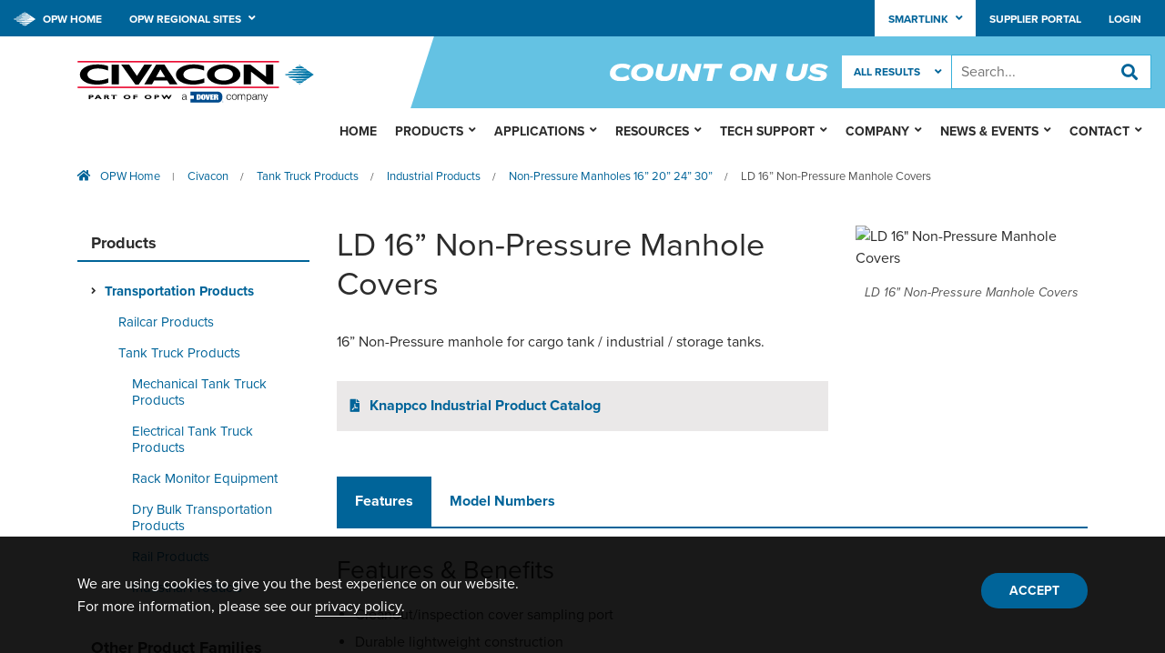

--- FILE ---
content_type: text/html; charset=utf-8
request_url: https://www.opwglobal.com/products/us/transportation-products/tank-truck-products/industrial-products/non-pressure-manholes-16-20-24-30/ld-16-non-pressure-manholes
body_size: 101943
content:


<!DOCTYPE html>

<html>

<head><meta charset="utf-8" /><meta http-equiv="X-UA-Compatible" content="IE=edge" /><meta name="viewport" content="width=device-width, initial-scale=1, maximum-scale=1, user-scalable=0" /><title>
	LD 16” Non-Pressure Manhole Covers | Civacon
</title><link rel="stylesheet" href="https://use.typekit.net/ccg4zss.css" /><link rel="stylesheet" href="/assets/styles/main.css" />
    <script src="/assets/js/libs/jquery.min.js"></script>
	<script type="text/javascript">
		// Fix jQuery Conflict -- Do Not Remove
        var jq3 = jQuery.noConflict(true);
	</script>

    <!--[if lt IE 9]>
      <script src="/assets/js/libs/html5shiv.min.js"></script>
      <script src="/assets/js/libs/respond.min.js"></script>
    <![endif]-->

    <link rel="icon" href="/assets/images/favicon.png?v=1.0" />
    <!--[if IE]>
      <link rel="shortcut icon" href="/assets/images/favicon.ico?v=1.0" />
	<![endif]-->

	<!-- Google Tag Manager -->
	<script>(function(w,d,s,l,i){w[l]=w[l]||[];w[l].push({'gtm.start':
	new Date().getTime(),event:'gtm.js'});var f=d.getElementsByTagName(s)[0],
	j=d.createElement(s),dl=l!='dataLayer'?'&l='+l:'';j.async=true;j.src=
	'https://www.googletagmanager.com/gtm.js?id='+i+dl;f.parentNode.insertBefore(j,f);
	})(window,document,'script','dataLayer','GTM-TWXPXNV');</script>
	<!-- End Google Tag Manager -->

	<!-- Global site tag (gtag.js) - Google Analytics
    <script async src="https://www.googletagmanager.com/gtag/js?id=UA-10080724-1"></script>
    <script>
        window.dataLayer = window.dataLayer || [];
        function gtag() { dataLayer.push(arguments); }
        gtag('js', new Date());
        gtag('config', 'UA-10080724-1');
	</script>
	End Google Analytics -->

    



<meta name="Generator" content="Sitefinity 13.3.7623.0 PE" /><meta name="viewport" content="width=device-width, initial-scale=1.0" /><script type="text/javascript">
	(function() {var _rdDeviceWidth = (window.innerWidth > 0) ? window.innerWidth : screen.width;var _rdDeviceHeight = (window.innerHeight > 0) ? window.innerHeight : screen.height;var _rdOrientation = (window.width > window.height) ? 'landscape' : 'portrait';})();
</script><link href="/Telerik.Web.UI.WebResource.axd?d=PMrIT5dOWaVYIcpFWUE4nDRaff8E7-in2lV9dESEFNViFybL5nkijp32FQpb38O48hTjsiPyNJmYdmGXtSuhPX5NIC17pbgH813GtkQc1ExFgWyHDOm8eOJfPQ9vvebW0&amp;t=638459680569272279&amp;compress=0&amp;_TSM_CombinedScripts_=%3b%3bTelerik.Sitefinity.Resources%2c+Version%3d13.3.7623.0%2c+Culture%3dneutral%2c+PublicKeyToken%3db28c218413bdf563%3aen%3a737b5d93-08d2-408d-b9aa-c7898dd5f376%3a7a90d6a" type="text/css" rel="stylesheet" /><link href="/Sitefinity/Public/ResponsiveDesign/layout_transformations.css?pageDataId=01b9067a-f3ff-654d-b95c-ff00008c6cf0&amp;pageSiteNode=00B9067A-F3FF-654D-B95C-FF00008C6CF0/013eec34-3a5d-411d-be77-06ef65d03e25/SitefinitySiteMap" type="text/css" rel="stylesheet" /></head>

<body id="MasterPageBodyTag" class="corporate">
	<!-- Google Tag Manager (noscript) -->
	<noscript><iframe src="https://www.googletagmanager.com/ns.html?id=GTM-TWXPXNV"
	height="0" width="0" style="display:none;visibility:hidden"></iframe></noscript>
	<!-- End Google Tag Manager (noscript) -->
    <form method="post" action="./ld-16-non-pressure-manholes?pid=659" id="form1">
<div class="aspNetHidden">
<input type="hidden" name="ctl10_TSSM" id="ctl10_TSSM" value="" />
<input type="hidden" name="__EVENTTARGET" id="__EVENTTARGET" value="" />
<input type="hidden" name="__EVENTARGUMENT" id="__EVENTARGUMENT" value="" />
<input type="hidden" name="__LASTFOCUS" id="__LASTFOCUS" value="" />
<input type="hidden" name="__VIEWSTATE" id="__VIEWSTATE" value="3yjSV9zE9E/KMqBjziNwsbcXpgs2y5NU1mqijeisKhv/kNvhrsKv3WVUwTY7QZxwi7zF/Qy2GFXO56W4QDfycMcKL1M9VyysMAGn6TT9BlU=" />
</div>

<script type="text/javascript">
//<![CDATA[
var theForm = document.forms['form1'];
if (!theForm) {
    theForm = document.form1;
}
function __doPostBack(eventTarget, eventArgument) {
    if (!theForm.onsubmit || (theForm.onsubmit() != false)) {
        theForm.__EVENTTARGET.value = eventTarget;
        theForm.__EVENTARGUMENT.value = eventArgument;
        theForm.submit();
    }
}
//]]>
</script>


<script src="/WebResource.axd?d=pynGkmcFUV13He1Qd6_TZAxPhUxMM0tD2GbE50TZsSX_x6Ozks5GvGzH4Yt9qcbe1XApGOrKFefLdXBvVEqsIA2&amp;t=638459680569584809" type="text/javascript"></script>


<script src="/ScriptResource.axd?d=NJmAwtEo3Ipnlaxl6CMhvnClJa7icvsVWrV2d4TR3xhhqYIpA8LdGp0lGHNRyjRm-3GlaGul_X3cpohmG5kUdDNva07YtTeuRFMRJwFxElLAPzmp2pwfxH970SpBUZARFIY9ZJJQIuqL6yMRFjWUtuV8t-K5hX2BpU-NvQrTvX41&amp;t=74258c30" type="text/javascript"></script>
<script src="/ScriptResource.axd?d=dwY9oWetJoJoVpgL6Zq8OK3pbY-RbThH_c366_QW_HbcsXx3kKEi6bFn5q_9QSVH2zzVN4h50kF4WiwWGNwEEzjf2P3to6tJ_l9B-tXvwuDl88ei3crvFCDh75FnYIy4ssaWP3_GjghYs1yiKvClCtTz_NFHmGjUeyjOWfQzZpE1&amp;t=74258c30" type="text/javascript"></script>
<script src="/ScriptResource.axd?d=oBrf1f-DLFBYf_XnAiQIeo5FmCNWhiZzrbhZVBBa0C95RFbRPKbvsWvrKUEB67z1AtGx__SFmCw36nPZPCnmg-n1r7IhEJiIXEXjQldKypn7TQmUoBOGLRNy7-EbYjU3nn_thnjwnhn4vjc3x1mZiBjBHmh_UmS34N0KzTBPzKvHuHb-9ayCK8SwO7l5fWO-0&amp;t=359d93ea" type="text/javascript"></script>
<script src="/ScriptResource.axd?d=hHYUrq8ZzwTA_OZgPFvsx2Q0800Ausv3ie-JRsbPCeQSzGJDW5YN0-DjIZr_-RavWLZnuj7xwhGJFaURqtVhVnDYJ2c9UTrNp7p-ceCACMlTpeQy6cNuZgWZQOWEAvmIDEv2RK4y-Op22hNZykpQWf4YZGvtC3U7l9xuJsBYgrZzAtTpQhK11Rd8AkIpd_lv0&amp;t=359d93ea" type="text/javascript"></script>
<script src="/ScriptResource.axd?d=upAENvmeNxfpBioSkqBc6EXzYDyo0be0ydsHEBaXZx0AVDoDYOjDDEbw7qNo9-x6glCfshHfJdk74Hlm0oBBbqdfygztiNRc9cKonJh-SQfkas9vHpH9yREBZ1UN8voKe4QcvzsN55UZ00VjpcE-DJ8u_4EgIYW6T1sSfaCiTLu3a6X8drscw1cMvm5kSdao0&amp;t=359d93ea" type="text/javascript"></script>
<script src="/ScriptResource.axd?d=RdWBQoamSl9f73XAiu7pS8JqFS5NmlWKMpeuIwSQJ6mc4n9-E6oC2SZAZWY2lWTYJiqzTQNlR3Ey3prcOr6LrUg7Xfuvz0c1J0qY6zfQgTmJ9xMUMUVbr5sb2DUkwFOaZ7Aa9Y4g9aeM1qfL4_MHGA2&amp;t=ffffffff8a74222e" type="text/javascript"></script>
<script src="/ScriptResource.axd?d=tlTynJuwcuOdlotOppqvaMIenlM66BNa_dUXSVUwJLawQnby3F-A3w94hoRj-8OA8lAu28RR7PSsYOUIDJdv8-rJF3IMOM6AWSi94J1wN8xe5dDCIabzdRbL3upBl4uuWYyptsXiG4U9ZcCnVmABFd3XSq10k86h_TZUxJJVhdmbMQLFen3WqxfeturcXPdl0&amp;t=3b8182bb" type="text/javascript"></script>
<div class="aspNetHidden">

	<input type="hidden" name="__VIEWSTATEGENERATOR" id="__VIEWSTATEGENERATOR" value="5A9C495B" />
	<input type="hidden" name="__EVENTVALIDATION" id="__EVENTVALIDATION" value="uY9C+eEN3FqSFNPwHO8P+REtt8ktKYh30xNFSsE0w5MvlaVV7C61F78VBdNGZ7CVVAL0M4WIhK5W5BkcspiMEGdeitHu+UXsyRH9EVKx/eOhZNBoTZodVJAEdd8jt2R/YM0Hw40+PFJRGVOS+rw5bs+T5fTXff3jqEgDgKzF6hHFZV7voN1IsDcmEB7WdSqF0bs+ClwVQt/0w396BfupwaA1gU97GrOpFxhdRXUr+b7kwRLlF8Hbrz/I4HPoVyi0" />
</div>
		<script type="text/javascript">
//<![CDATA[
Sys.WebForms.PageRequestManager._initialize('ctl00$ctl09', 'form1', ['tctl00$SearchCPh$TCBE5EE18016$upHSTF','SearchCPh_TCBE5EE18016_upHSTF'], ['ctl00$SearchCPh$TCBE5EE18016$searchFilter','searchFilter'], [], 90, 'ctl00');
//]]>
</script>

        <div id="site-wrap">

            <div id="nav-container" class="container">
                <nav id="main-nav">
                    <!-- SERVER MAIN NAV -->
                    
<div class='sfContentBlock'><ul class="primary-nav mobile">
    <li><a href="/civacon">Home</a></li>
    <li class="has-children"><a href="/products/us/transportation-products/tank-truck-products">Products</a><span class="fas fa-angle-down"></span>
    <ul class="sub-menu">
        <li class="has-children"><a href="/products/us/transportation-products/tank-truck-products/mechanical-tank-truck-products">Mechanical</a><span class="fas fa-angle-down"></span>
        <ul class="sub-menu">
            <li><a href="/products/us/transportation-products/tank-truck-products/mechanical-tank-truck-products/16-20-manholes/16-20-manholes">16"
            &amp; 20" Manholes</a></li>
            <li><a href="/products/us/transportation-products/tank-truck-products/mechanical-tank-truck-products/vapor-vents">Vapor
            Vents</a></li>
            <li><a href="/products/us/transportation-products/tank-truck-products/mechanical-tank-truck-products/vapor-recovery-adaptors">Vapor
            Recovery Adaptors</a></li>
            <li><a href="/products/us/transportation-products/tank-truck-products/mechanical-tank-truck-products/internal-valves">Internal
            Valves</a></li>
            <li><a href="/products/us/transportation-products/tank-truck-products/mechanical-tank-truck-products/bottom-loading-adapters-gravity-couplers-dust-caps">Bottom
            Loading Adapters, Gravity Couplers, &amp; Dust Caps</a></li>
            <li><a href="/products/us/transportation-products/tank-truck-products/mechanical-tank-truck-products/air-controls">Air
            Controls</a></li>
            <li><a href="/products/us/transportation-products/tank-truck-products/mechanical-tank-truck-products/manifold-systems">Manifold
            Systems</a></li>
            <li><a href="/products/us/transportation-products/tank-truck-products/mechanical-tank-truck-products/product-delivery-and-vapor-recovery-elbows">Product
            Delivery &amp; Vapor Recovery Elbows</a></li>
            <li><a href="/products/us/transportation-products/tank-truck-products/mechanical-tank-truck-products/civacon-control-box/civacon-control-box">Civacon
            Control Box</a></li>
            <li><a href="/products/us/transportation-products/tank-truck-products/mechanical-tank-truck-products/hybrid-butterfly-valve/4-aluminum-hybrid-butterfly-valve">Hybrid
            Butterfly Valve</a></li>
        </ul>
        </li>
        <li class="has-children"><a href="/products/us/transportation-products/tank-truck-products/electrical-tank-truck-products">Electrical</a><span class="fas fa-angle-down"></span>
        <ul class="sub-menu">
            <li><a href="/products/us/transportation-products/tank-truck-products/electrical-tank-truck-products/on-truck-overfill-systems">On
            Truck Overfill Systems</a></li>
            <li><a href="/products/us/transportation-products/tank-truck-products/electrical-tank-truck-products/on-board-monitors">On
            Board Monitors</a></li>
            <li><a href="/products/us/transportation-products/tank-truck-products/electrical-tank-truck-products/probes">Probes</a></li>
            <li><a href="/products/us/transportation-products/tank-truck-products/electrical-tank-truck-products/sockets">Sockets</a></li>
            <li><a href="/products/us/transportation-products/tank-truck-products/electrical-tank-truck-products/cabling">Cabling</a></li>
            <li><a href="/products/us/transportation-products/tank-truck-products/electrical-tank-truck-products/test-equipment/test-equipment">Test
            Equipment</a></li>
            <li><a href="/products/us/transportation-products/tank-truck-products/electrical-tank-truck-products/autotemp/autotemp">Autotemp</a></li>
            <li><a href="https://www.opwglobal.com/civacon/civacommand" target="_blank">CivaCommand</a></li>
            <li><a href="https://www.visilevel.com/" target="_blank">VisiLevel</a></li>
        </ul>
        </li>
        <li class="has-children"><a href="/products/us/transportation-products/tank-truck-products/rack-monitor-equipment">Rack
        Monitor</a><span class="fas fa-angle-down"></span>
        <ul class="sub-menu">
            <li><a href="/products/us/transportation-products/tank-truck-products/rack-monitor-equipment/rack-equipment">Rack
            Monitors</a></li>
            <li><a href="/products/us/transportation-products/tank-truck-products/rack-monitor-equipment/plugs-cords/plug-cord-sets">Plugs
            &amp; Cords</a></li>
            <li><a href="/products/us/transportation-products/tank-truck-products/rack-monitor-equipment/junction-boxes/junction-boxes">Junction
            Boxes</a></li>
            <li><a href="/products/us/transportation-products/tank-truck-products/rack-monitor-equipment/optic-cane-probes/optic-cane-probes">Optic
            Cane Probes</a></li>
        </ul>
        </li>
        <li class="has-children"><a href="/products/us/transportation-products/tank-truck-products/dry-bulk-transportation-products">Dry
        Bulk</a><span class="fas fa-angle-down"></span>
        <ul class="sub-menu">
            <li><a href="/products/us/transportation-products/tank-truck-products/dry-bulk-transportation-products/dry-bulk-manholes/lm-manholes">Dry
            Bulk Manholes</a></li>
            <li><a href="/products/us/transportation-products/tank-truck-products/dry-bulk-transportation-products/3-aluminum-swing-check-valves/3-aluminum-swing-check-valve">3"
            Aluminum Swing Check Valves</a></li>
            <li><a href="/products/us/transportation-products/tank-truck-products/dry-bulk-transportation-products/butterfly-valves-resilient-seated">Butterfly
            Valves - Resilient Seated</a></li>
            <li><a href="/products/us/transportation-products/tank-truck-products/dry-bulk-transportation-products/hopper-tees">Hopper
            Tees</a></li>
            <li><a href="/products/us/transportation-products/tank-truck-products/dry-bulk-transportation-products/pipe-couplers/pipe-couplers">Pipe
            Couplers</a></li>
            <li><a href="/products/us/transportation-products/tank-truck-products/dry-bulk-transportation-products/aeration-systems">Aeration
            Systems</a></li>
            <li><a href="/products/us/transportation-products/tank-truck-products/dry-bulk-transportation-products/relief-valves/relief-valves">Relief
            Valves</a></li>
            <li><a href="/products/us/transportation-products/tank-truck-products/dry-bulk-transportation-products/spring-return-and-double-acting-air-operated-actuator/spring-return-and-double-acting-air-operated-actuator">Spring
            Return and Double Acting Air Operated Actuator</a></li>
            <li><a href="/products/us/transportation-products/tank-truck-products/dry-bulk-transportation-products/digital-gauge/digital-gauge">Digital
            Gauge</a></li>
        </ul>
        </li>
        <li class="has-children"><a href="/products/us/transportation-products/tank-truck-products/rail-products">Rail</a><span class="fas fa-angle-down"></span>
        <ul class="sub-menu">
            <li><a href="/products/us/transportation-products/tank-truck-products/rail-products/rail-car-manhole-covers/rail-car-manhole-covers">Rail
            Car Manhole Covers</a></li>
            <li><a href="/products/us/transportation-products/tank-truck-products/rail-products/weld-rings/weld-rings">Weld
            Rings</a></li>
            <li><a href="/products/us/transportation-products/tank-truck-products/rail-products/3-aluminum-swing-check-valve/3-aluminum-swing-check-valve">3"
            Aluminum Swing Check Valve</a></li>
        </ul>
        </li>
        <li class="has-children"><a href="/products/us/transportation-products/tank-truck-products/industrial-products">Industrial</a><span class="fas fa-angle-down"></span>
        <ul class="sub-menu">
            <li><a href="/products/us/transportation-products/tank-truck-products/industrial-products/pressure-manholes-20">Pressure
            Manholes 20"</a></li>
            <li><a href="/products/us/transportation-products/tank-truck-products/industrial-products/non-pressure-manholes-16-20-24-30">Non-Pressure
            Manholes 16" 20" 24" 30"</a></li>
            <li><a href="/products/us/transportation-products/tank-truck-products/industrial-products/non-pressure-fill-covers-and-access-ports">Non-Pressure
            Fill Covers and Access Ports</a></li>
            <li><a href="/products/us/transportation-products/tank-truck-products/industrial-products/lj-10-pressure-relieving-fill-covers/lj-10-pressure-relieving-fill-covers">LJ
            10" Pressure Relieving Fill Covers</a></li>
            <li><a href="/products/us/transportation-products/tank-truck-products/industrial-products/pressure-vacuum-tank-hatch-covers">Pressure
            Vacuum Tank Hatch Covers</a></li>
            <li><a href="/products/us/transportation-products/tank-truck-products/industrial-products/weld-rings/weld-rings">Weld
            Rings</a></li>
        </ul>
        </li>
        <li><a href="https://www.opwisocontainer.com/">ISO Containers</a></li>
    </ul>
    </li>
    <li class="has-children"><a href="/civacon/applications">Applications</a><span class="fas fa-angle-down"></span>
    <ul class="sub-menu">
        <li><a href="/civacon/applications/petroleum-trailer">Petroleum Trailer</a></li>
        <li><a href="/civacon/applications/petroleum-truck-tank">Petroleum Truck Tank</a></li>
        <li><a href="/civacon/applications/dry-bulk-trailer">Dry Bulk Trailer</a></li>
        <li><a href="/civacon/applications/crude-oil-trailer">Crude Oil Trailer</a></li>
        <li><a href="/civacon/applications/industrial">Industrial</a></li>
        <li><a href="https://www.opwisocontainer.com/">ISO Containers</a></li>
        <li><a href="/civacon/applications/don't-see-your-application">Don't See Your Application?</a></li>
    </ul>
    </li>
    <li class="has-children"><a href="/civacon/resources">Resources</a><span class="fas fa-angle-down"></span>
    <ul class="sub-menu">
        <li><a href="/civacon/resources/downloads">Downloads</a></li>
        <li><a href="/civacon/resources/videos">Videos</a></li>
        <li><a href="https://smartlink.opwglobal.com/civacon-responsive/" target="_blank">Smartlink Online Ordering</a></li>
        <li><a href="/civacon/resources/supplier-portal">Supplier Portal</a></li>
    </ul>
    </li>
    <li class="has-children"><a href="/civacon/tech-support">Tech Support</a><span class="fas fa-angle-down"></span>
    <ul class="sub-menu">
        <li><a href="/civacon/tech-support/technical-assistance-form">Technical Assistance Form</a></li>
        <li><a href="/civacon/tech-support/training-registration">Training Registration</a></li>
        <li class="has-children"><a href="/civacon/tech-support/downloads">Downloads</a>
        <ul class="sub-menu">
            <li><a href="/civacon/tech-support/downloads/ioms">IOMs</a></li>
            <li><a href="/civacon/tech-support/downloads/data-sheets">Data Sheets</a></li>
            <li><a href="/civacon/tech-support/downloads/parts-drawings">Parts Drawings</a></li>
            <li><a href="/civacon/tech-support/downloads/parts-drawings-by-category">Parts Drawings By Category</a></li>
            <li><a href="/civacon/tech-support/downloads/obsolete-parts-drawings">Obsolete Parts Drawings</a></li>
            <li><a href="/civacon/tech-support/downloads/technical-bulletins">Technical Bulletins</a></li>
        </ul>
        </li>
    </ul>
    </li>
    <li class="has-children"><a href="/civacon/company">Company</a><span class="fas fa-angle-down"></span>
    <ul class="sub-menu">
        <li><a href="/civacon/company/about-us">About Civacon</a></li>
        <li><a href="/civacon/company/about-opw">About OPW</a></li>
        <li><a href="/civacon/company/about-dover">About Dover</a></li>
        <li><a href="http://www.opwcareers.com/">Careers at Civacon</a></li>
    </ul>
    </li>
    <li class="has-children"><a href="/civacon/news">News &amp; Events</a><span class="fas fa-angle-down"></span>
    <ul class="sub-menu">
        <li><a href="/civacon/news/news-press-releases">News &amp; Press Releases</a></li>
        <li><a href="/civacon/news/published-articles">Published Articles</a></li>
        <li><a href="/civacon/news/events">Events</a></li>
        <li><a href="/civacon/news/one-voice-blog">One Voice Blog</a></li>
    </ul>
    </li>
    <li class="has-children"><a href="/civacon/contact">Contact</a><span class="fas fa-angle-down"></span>
    <ul class="sub-menu">
        <li><a href="/civacon/contact/contact-civacon">Contact Civacon</a></li>
        <li><a href="/civacon/contact/sales-manger-locator">Sales Manager Locator</a></li>
        <li><a href="/civacon/contact/find-a-distributor">Find A Distributor</a></li>
    </ul>
    </li>
    <li><a href="https://smartlink.opwglobal.com/civacon">Smartlink Online Ordering &amp; Management Tool</a></li>
</ul>
<ul class="secondary-nav admin">
    <li><a href="/civacon/resources/customer-portal">Customer Portal</a></li>
    <li><a href="/civacon/resources/supplier-portal">Supplier Portal</a></li>
    <li id="li_login"><a href="/login">Login</a></li>
    <li id="li_account" style="display:none;"><a href="/account">Account</a></li>
    <li id="li_logout" style="display:none;"><a href="/Sitefinity/SignOut?sts_signout=true&amp;redirect_uri=">Logout</a></li>
</ul>

</div>
                </nav>
                <div id="search">
                    <!-- SERVER SEARCH -->
                    
<div id="SearchCPh_TCBE5EE18016_upHSTF">
	
        <select name="ctl00$SearchCPh$TCBE5EE18016$searchFilter" onchange="javascript:setTimeout(&#39;__doPostBack(\&#39;ctl00$SearchCPh$TCBE5EE18016$searchFilter\&#39;,\&#39;\&#39;)&#39;, 0)" id="searchFilter" class="primary" name="searchFilter">
		<option value="ALL">All Results</option>
		<option value="PRODUCTS">Products</option>
		<option value="DOCUMENTS">Documents</option>
		<option value="NEWS">News</option>

	</select>
    
</div>

<div id="SearchCPh_TCBE5EE18004" class="search-wrap">
	

<fieldset id="SearchCPh_TCBE5EE18004_ctl00_ctl00_main" class="sfsearchBox">
    <input name="ctl00$SearchCPh$TCBE5EE18004$ctl00$ctl00$searchTextBox" type="text" id="SearchCPh_TCBE5EE18004_ctl00_ctl00_searchTextBox" class="sfsearchTxt" />
    <input type="submit" name="ctl00$SearchCPh$TCBE5EE18004$ctl00$ctl00$searchButton" value="Search" onclick="return false;" id="SearchCPh_TCBE5EE18004_ctl00_ctl00_searchButton" class="sfsearchSubmit" />
</fieldset>

</div>
                </div>
                <nav id="admin-menu">
                    <!-- SERVER ADMIN MENU -->
                    

                </nav>
            </div>

            <div id="site-container">

                <nav id="top-bar">
                    <!-- SERVER TOP BAR -->
                    
<div class='sfContentBlock'><ul class="secondary-nav">
    <li class="home-link"><a href="/"><img alt="" class="icon" src="/assets/images/icons/icon_diamond-white.svg" /> OPW Home</a></li>
    <li data-listtoggle="regional-list" class="list-toggle has-children"><a>OPW Regional Sites</a><span class="fas fa-angle-down"></span>
    <ul id="regional-list" class="nav-list">
        <li class="section-label"><a href="/emea/"><strong>Europe, Middle East &amp; Africa</strong></a></li>
        <li><a href="/emea/opw-fluid-transfer-group">OPW-FTG Europe</a></li>
        <li><a href="/emea/opw-retail-fueling">OPW Retail Fueling</a></li>
        <li><a href="/ru/emea" target="_blank">OPW Russia</a></li>
        <li><a href="http://www.fibrelite.com/" target="_blank">Fibrelite</a></li>
        <li><a href="https://kpspiping.com/" target="_blank">KPS</a></li>
        <li class="section-label"><strong>Asia-Pacific</strong></li>
        <li><a href="http://www.jumpjs.com/" target="_blank">Jump</a></li>
        <li><a href="http://www.liquip.com/" target="_blank">Liquip</a></li>
        <!--
        <li class="section-label"><strong>Latin America</strong></li>
        <li><a href="http://www.opwbrasil.com.br/" target="_blank">OPW Brazil</a></li>
-->
    </ul>
    </li>
</ul>
<ul class="secondary-nav admin">
    <li data-listtoggle="smartlink-list" class="list-toggle has-children callout"><a>Smartlink<span></span></a><span class="fas fa-angle-down"></span>
    <ul id="smartlink-list" class="nav-list">
        <li><a href="https://smartlink.opwglobal.com/civacon">Online Ordering &amp; Management Tool</a></li>
    </ul>
    </li>
    <li><a href="/civacon/resources/supplier-portal">Supplier Portal</a></li>
    <li id="li_login"><a href="/login">Login</a></li>
    <li id="li_account" style="display:none;"><a href="/account">Account</a></li>
    <li id="li_logout" style="display:none;"><a href="/Sitefinity/SignOut?sts_signout=true&amp;redirect_uri=%2fhome">Logout</a></li>
</ul>

</div>
                </nav>

                <header id="header" role="banner">
                    <div id="inner-header" class="container">
                        <div class="row">
                            <div class="logo-wrap col-12 col-lg-4">
                                <!-- SERVER LOGO -->
                                
<div class='sfContentBlock'><p id="corp-logo" class="logo"><a href="/civacon"><img src="/assets/images/logos/logo_civacon.svg" title="Civacon, Part of OPW" alt="Civacon Logo" /></a></p>

</div>
                            </div>
                            <div class="slogan-blade"></div>
                            <div class="slogan-wrap">
                                <!-- SERVER SLOGAN -->
                                
<div class='sfContentBlock'><p class="slogan" style="display: flex;justify-content: flex-end;"><img alt="" src="/assets/images/slogan_count-on-us.svg" style="max-height: 20px;" /></p>

</div>
                            </div>
                        </div>
                        <div id="menu">
                            <div class="hamburger">
                                <div class="bar top"></div>
                                <div class="bar mid"></div>
                                <div class="bar bot"></div>
                            </div>
                        </div>
                    </div>
                </header>

                <!-- SERVER CONTENT AREA -->
                
<div class="sf_cols">
    <div class="sf_colsOut sf_1col_1_100">
        <div id="ContentAreaCPh_C006_Col00" class="sf_colsIn sf_1col_1in_100">

<div class="sfBreadcrumbWrp">
    <ul>
        <li>
            <a href="/">OPW Home</a>
            <span>|</span>
        </li>
        <li id="ContentAreaCPh_C009_brandListItem">
            <a id="ContentAreaCPh_C009_brandLink" class="brand"><a href="/civacon">Civacon</a></a>
            <span>/</span>
        </li>
        
                <li>
                    <a id="ContentAreaCPh_C009_BreadcrumbRepeater_catLink_0" href="../../../tank-truck-products">Tank Truck Products</a>
                    <span>/</span>
                </li>
            
                <li>
                    <a id="ContentAreaCPh_C009_BreadcrumbRepeater_catLink_1" href="../../industrial-products">Industrial Products</a>
                    <span>/</span>
                </li>
            
                <li>
                    <a id="ContentAreaCPh_C009_BreadcrumbRepeater_catLink_2" href="../non-pressure-manholes-16-20-24-30">Non-Pressure Manholes 16” 20” 24” 30”</a>
                    <span>/</span>
                </li>
            
        <li>
            <a id="ContentAreaCPh_C009_hlCurrentCategoryOrProduct" class="current" href="ld-16-non-pressure-manholes">LD 16” Non-Pressure Manhole Covers</a>
        </li>
    </ul>
</div>

            
        </div>
    </div>
</div><div class="sf_cols content">
    <div class="sf_colsOut sf_1col_1_100" style="">
        <div id="ContentAreaCPh_C003_Col00" class="sf_colsIn sf_1col_1in_100"><div class="sf_cols">
    <div class="sf_colsOut sf_2cols_1_25 sidebar-left" style="">
        <div id="ContentAreaCPh_C004_Col00" class="sf_colsIn sf_2cols_1in_25">

<div id="sidebar-nav">
    <h5 class="nav-title">Products</h5>
    <ul class=' product-nav'>
      <li class="root-category">
        <a id="ContentAreaCPh_C002_RootCategory" href="../../../../transportation-products">Transportation Products</a>
      </li>
      
            <li>
                <a href="../../../railcar-products">Railcar Products</a>
                
          </li>
          
            <li>
                <a href="../../../tank-truck-products">Tank Truck Products</a>
                
                        <ul class="sub-nav">
                    
                        <li><a href="../../mechanical-tank-truck-products">Mechanical Tank Truck Products</a></li>
                    
                        <li><a href="../../electrical-tank-truck-products">Electrical Tank Truck Products</a></li>
                    
                        <li><a href="../../rack-monitor-equipment">Rack Monitor Equipment</a></li>
                    
                        <li><a href="../../dry-bulk-transportation-products">Dry Bulk Transportation Products</a></li>
                    
                        <li><a href="../../rail-products">Rail Products</a></li>
                    
                        <li><a href="../../industrial-products">Industrial Products</a></li>
                    
                        </ul>
                    
          </li>
          
    </ul>
</div>

<div id="ContentAreaCPh_C002_pnlOtherProducts">
	
<div id="sidebar-nav-secondary">
    <h5 class="nav-title">Other Product Families</h5>
    <ul class="product-nav">
      
            <li><a href='/products/us/chemical-industrial-products'>Chemical & Industrial Products</a></li>
        
            <li><a href='/products/us/electronic-systems'>Vehicle Wash Solutions</a></li>
        
            <li><a href='/products/us/retail-fueling-products'>Retail Fueling Products</a></li>
        
    </ul>
</div>

</div>

<script type="text/javascript">

    jq3(document).ready(function () {
        //debugger;
        jq3('a').each(function () {
            //debugger; 
            var refLink = this.href;
            //var aref = $(this);
            var attrLink = $(this).attr("href");

            if (refLink.indexOf("swivel-joints/") > 0) {
                debugger;
                if (attrLink.indexOf("../../../") == 0) {
                    debugger;
                    var prodPart = "/products/us/";
					var chemIdx = attrLink.indexOf("chemical");
					if (chemIdx > 0) {
					debugger;
						var secondPart = attrLink.substring(attrLink.indexOf("chemical"));
						var fixLink = prodPart.concat(secondPart);
						$(this).attr("href", fixLink);
						console.log("Link Replace: " + attrLink + " To: " + fixLink);
					}
                }
            }
        });
    });

</script>
<div class='sfContentBlock'><h4 class="nav-title"><a href="/civacon/contact/contact-civacon">Contact Civacon</a></h4>

</div><div class='sfContentBlock'><div accept-charset="UTF-8" class="infusion-form" id="inf_form_079bf52fb51f315bb59c662c814bf685" method="POST" data-action="https://ks399.infusionsoft.com/app/form/process/079bf52fb51f315bb59c662c814bf685">
<input name="inf_form_xid" type="hidden" value="079bf52fb51f315bb59c662c814bf685" />
<input name="inf_form_name" type="hidden" value="Civacon | Contact Form" />
<input name="infusionsoft_version" type="hidden" value="1.70.0.461565" />
<div class="row">
<div class="col-md-6">
<div class="infusion-field">
<label for="inf_field_FirstName">First Name*</label>
<input class="infusion-field-input form-control required" id="inf_field_FirstName" name="inf_field_FirstName" placeholder="First Name" type="text" />
<div class="error-message">&nbsp;</div>
</div>
</div>
<div class="col-md-6">
<div class="infusion-field">
<label for="inf_field_LastName">Last Name*</label>
<input class="infusion-field-input form-control required" id="inf_field_LastName" name="inf_field_LastName" placeholder="Last Name" type="text" />
<div class="error-message">&nbsp;</div>
</div>
</div>
</div>
<div class="infusion-field">
<label for="inf_field_Email">Email*</label>
<input class="infusion-field-input form-control required" id="inf_field_Email" name="inf_field_Email" placeholder="Email" type="text" />
<div class="error-message">&nbsp;</div>
</div>
<div class="infusion-field">
<label for="inf_field_Company">Company</label>
<input class="infusion-field-input form-control" id="inf_field_Company" name="inf_field_Company" placeholder="Company" type="text" />
<div class="error-message">&nbsp;</div>
</div>
<div class="infusion-field">
<label for="inf_field_Phone1">Phone</label>
<input class="infusion-field-input form-control" id="inf_field_Phone1" name="inf_field_Phone1" placeholder="Phone" type="text" />
<div class="error-message">&nbsp;</div>
</div>
<div class="infusion-field">
<label for="inf_field_Country">Country*</label>
<select class="infusion-field-input form-control required" id="inf_field_Country" name="inf_field_Country">
<option value="blank">Please select one</option>
<option value="Afghanistan">Afghanistan</option>
<option value="Åland Islands">&Aring;land Islands</option>
<option value="Albania">Albania</option>
<option value="Algeria">Algeria</option>
<option value="American Samoa">American Samoa</option>
<option value="Andorra">Andorra</option>
<option value="Angola">Angola</option>
<option value="Anguilla">Anguilla</option>
<option value="Antarctica">Antarctica</option>
<option value="Antigua and Barbuda">Antigua and Barbuda</option>
<option value="Argentina">Argentina</option>
<option value="Armenia">Armenia</option>
<option value="Aruba">Aruba</option>
<option value="Australia">Australia</option>
<option value="Austria">Austria</option>
<option value="Azerbaijan">Azerbaijan</option>
<option value="Bahamas (the)">Bahamas (the)</option>
<option value="Bahrain">Bahrain</option>
<option value="Bangladesh">Bangladesh</option>
<option value="Barbados">Barbados</option>
<option value="Belarus">Belarus</option>
<option value="Belgium">Belgium</option>
<option value="Belize">Belize</option>
<option value="Benin">Benin</option>
<option value="Bermuda">Bermuda</option>
<option value="Bhutan">Bhutan</option>
<option value="Bolivia (Plurinational State of)">Bolivia (Plurinational State of)</option>
<option value="Bonaire, Sint Eustatius and Saba">Bonaire, Sint Eustatius and Saba</option>
<option value="Bosnia and Herzegovina">Bosnia and Herzegovina</option>
<option value="Botswana">Botswana</option>
<option value="Bouvet Island">Bouvet Island</option>
<option value="Brazil">Brazil</option>
<option value="British Indian Ocean Territory (the)">British Indian Ocean Territory (the)</option>
<option value="Brunei Darussalam">Brunei Darussalam</option>
<option value="Bulgaria">Bulgaria</option>
<option value="Burkina Faso">Burkina Faso</option>
<option value="Burundi">Burundi</option>
<option value="Cabo Verde">Cabo Verde</option>
<option value="Cambodia">Cambodia</option>
<option value="Cameroon">Cameroon</option>
<option value="Canada">Canada</option>
<option value="Cayman Islands (the)">Cayman Islands (the)</option>
<option value="Central African Republic (the)">Central African Republic (the)</option>
<option value="Chad">Chad</option>
<option value="Chile">Chile</option>
<option value="China">China</option>
<option value="Christmas Island">Christmas Island</option>
<option value="Cocos (Keeling) Islands (the)">Cocos (Keeling) Islands (the)</option>
<option value="Colombia">Colombia</option>
<option value="Comoros (the)">Comoros (the)</option>
<option value="Congo (the Democratic Republic of the)">Congo (the Democratic Republic of the)</option>
<option value="Congo (the)">Congo (the)</option>
<option value="Cook Islands (the)">Cook Islands (the)</option>
<option value="Costa Rica">Costa Rica</option>
<option value="Côte d'Ivoire">C&ocirc;te d'Ivoire</option>
<option value="Croatia">Croatia</option>
<option value="Cuba">Cuba</option>
<option value="Curaçao">Cura&ccedil;ao</option>
<option value="Cyprus">Cyprus</option>
<option value="Czech Republic (the)">Czech Republic (the)</option>
<option value="Denmark">Denmark</option>
<option value="Djibouti">Djibouti</option>
<option value="Dominica">Dominica</option>
<option value="Dominican Republic (the)">Dominican Republic (the)</option>
<option value="Ecuador">Ecuador</option>
<option value="Egypt">Egypt</option>
<option value="El Salvador">El Salvador</option>
<option value="Equatorial Guinea">Equatorial Guinea</option>
<option value="Eritrea">Eritrea</option>
<option value="Estonia">Estonia</option>
<option value="Ethiopia">Ethiopia</option>
<option value="Falkland Islands (the) [Malvinas]">Falkland Islands (the) [Malvinas]</option>
<option value="Faroe Islands (the)">Faroe Islands (the)</option>
<option value="Fiji">Fiji</option>
<option value="Finland">Finland</option>
<option value="France">France</option>
<option value="French Guiana">French Guiana</option>
<option value="French Polynesia">French Polynesia</option>
<option value="French Southern Territories (the)">French Southern Territories (the)</option>
<option value="Gabon">Gabon</option>
<option value="Gambia (the)">Gambia (the)</option>
<option value="Georgia">Georgia</option>
<option value="Germany">Germany</option>
<option value="Ghana">Ghana</option>
<option value="Gibraltar">Gibraltar</option>
<option value="Greece">Greece</option>
<option value="Greenland">Greenland</option>
<option value="Grenada">Grenada</option>
<option value="Guadeloupe">Guadeloupe</option>
<option value="Guam">Guam</option>
<option value="Guatemala">Guatemala</option>
<option value="Guernsey">Guernsey</option>
<option value="Guinea">Guinea</option>
<option value="Guinea-Bissau">Guinea-Bissau</option>
<option value="Guyana">Guyana</option>
<option value="Haiti">Haiti</option>
<option value="Heard Island and McDonald Islands">Heard Island and McDonald Islands</option>
<option value="Holy See (the)">Holy See (the)</option>
<option value="Honduras">Honduras</option>
<option value="Hong Kong">Hong Kong</option>
<option value="Hungary">Hungary</option>
<option value="Iceland">Iceland</option>
<option value="India">India</option>
<option value="Indonesia">Indonesia</option>
<option value="Iran (Islamic Republic of)">Iran (Islamic Republic of)</option>
<option value="Iraq">Iraq</option>
<option value="Ireland">Ireland</option>
<option value="Isle of Man">Isle of Man</option>
<option value="Israel">Israel</option>
<option value="Italy">Italy</option>
<option value="Jamaica">Jamaica</option>
<option value="Japan">Japan</option>
<option value="Jersey">Jersey</option>
<option value="Johnston Island">Johnston Island</option>
<option value="Jordan">Jordan</option>
<option value="Kazakhstan">Kazakhstan</option>
<option value="Kenya">Kenya</option>
<option value="Kiribati">Kiribati</option>
<option value="Korea (the Democratic People's Republic of)">Korea (the Democratic People's Republic of)</option>
<option value="Korea (the Republic of)">Korea (the Republic of)</option>
<option value="Kuwait">Kuwait</option>
<option value="Kyrgyzstan">Kyrgyzstan</option>
<option value="Lao People's Democratic Republic (the)">Lao People's Democratic Republic (the)</option>
<option value="Latvia">Latvia</option>
<option value="Lebanon">Lebanon</option>
<option value="Lesotho">Lesotho</option>
<option value="Liberia">Liberia</option>
<option value="Libya">Libya</option>
<option value="Liechtenstein">Liechtenstein</option>
<option value="Lithuania">Lithuania</option>
<option value="Luxembourg">Luxembourg</option>
<option value="Macao">Macao</option>
<option value="Macedonia (the former Yugoslav Republic of)">Macedonia (the former Yugoslav Republic of)</option>
<option value="Madagascar">Madagascar</option>
<option value="Malawi">Malawi</option>
<option value="Malaysia">Malaysia</option>
<option value="Maldives">Maldives</option>
<option value="Mali">Mali</option>
<option value="Malta">Malta</option>
<option value="Marshall Islands (the)">Marshall Islands (the)</option>
<option value="Martinique">Martinique</option>
<option value="Mauritania">Mauritania</option>
<option value="Mauritius">Mauritius</option>
<option value="Mayotte">Mayotte</option>
<option value="Mexico">Mexico</option>
<option value="Micronesia (Federated States of)">Micronesia (Federated States of)</option>
<option value="Midway Islands">Midway Islands</option>
<option value="Moldova (the Republic of)">Moldova (the Republic of)</option>
<option value="Monaco">Monaco</option>
<option value="Mongolia">Mongolia</option>
<option value="Montenegro">Montenegro</option>
<option value="Montserrat">Montserrat</option>
<option value="Morocco">Morocco</option>
<option value="Mozambique">Mozambique</option>
<option value="Myanmar">Myanmar</option>
<option value="Namibia">Namibia</option>
<option value="Nauru">Nauru</option>
<option value="Nepal">Nepal</option>
<option value="Netherlands (the)">Netherlands (the)</option>
<option value="New Caledonia">New Caledonia</option>
<option value="New Zealand">New Zealand</option>
<option value="Nicaragua">Nicaragua</option>
<option value="Niger (the)">Niger (the)</option>
<option value="Nigeria">Nigeria</option>
<option value="Niue">Niue</option>
<option value="Norfolk Island">Norfolk Island</option>
<option value="Northern Mariana Islands (the)">Northern Mariana Islands (the)</option>
<option value="Norway">Norway</option>
<option value="Oman">Oman</option>
<option value="Pakistan">Pakistan</option>
<option value="Palau">Palau</option>
<option value="Palestine, State of">Palestine, State of</option>
<option value="Panama">Panama</option>
<option value="Papua New Guinea">Papua New Guinea</option>
<option value="Paraguay">Paraguay</option>
<option value="Peru">Peru</option>
<option value="Philippines (the)">Philippines (the)</option>
<option value="Pitcairn">Pitcairn</option>
<option value="Poland">Poland</option>
<option value="Portugal">Portugal</option>
<option value="Puerto Rico">Puerto Rico</option>
<option value="Qatar">Qatar</option>
<option value="Réunion">R&eacute;union</option>
<option value="Romania">Romania</option>
<option value="Russian Federation (the)">Russian Federation (the)</option>
<option value="Rwanda">Rwanda</option>
<option value="Saint Barthélemy">Saint Barth&eacute;lemy</option>
<option value="Saint Helena, Ascension and Tristan da Cunha">Saint Helena, Ascension and Tristan da Cunha</option>
<option value="Saint Kitts and Nevis">Saint Kitts and Nevis</option>
<option value="Saint Lucia">Saint Lucia</option>
<option value="Saint Martin (French part)">Saint Martin (French part)</option>
<option value="Saint Pierre and Miquelon">Saint Pierre and Miquelon</option>
<option value="Saint Vincent and the Grenadines">Saint Vincent and the Grenadines</option>
<option value="Samoa">Samoa</option>
<option value="San Marino">San Marino</option>
<option value="Sao Tome and Principe">Sao Tome and Principe</option>
<option value="Saudi Arabia">Saudi Arabia</option>
<option value="Senegal">Senegal</option>
<option value="Serbia">Serbia</option>
<option value="Seychelles">Seychelles</option>
<option value="Sierra Leone">Sierra Leone</option>
<option value="Singapore">Singapore</option>
<option value="Sint Maarten (Dutch part)">Sint Maarten (Dutch part)</option>
<option value="Slovakia">Slovakia</option>
<option value="Slovenia">Slovenia</option>
<option value="Solomon Islands">Solomon Islands</option>
<option value="Somalia">Somalia</option>
<option value="South Africa">South Africa</option>
<option value="South Georgia and the South Sandwich Islands">South Georgia and the South Sandwich Islands</option>
<option value="South Sudan">South Sudan</option>
<option value="Southern Rhodesia">Southern Rhodesia</option>
<option value="Spain">Spain</option>
<option value="Sri Lanka">Sri Lanka</option>
<option value="Sudan (the)">Sudan (the)</option>
<option value="Suriname">Suriname</option>
<option value="Svalbard and Jan Mayen">Svalbard and Jan Mayen</option>
<option value="Swaziland">Swaziland</option>
<option value="Sweden">Sweden</option>
<option value="Switzerland">Switzerland</option>
<option value="Syrian Arab Republic">Syrian Arab Republic</option>
<option value="Taiwan (Province of China)">Taiwan (Province of China)</option>
<option value="Tajikistan">Tajikistan</option>
<option value="Tanzania, United Republic of">Tanzania, United Republic of</option>
<option value="Thailand">Thailand</option>
<option value="Timor-Leste">Timor-Leste</option>
<option value="Togo">Togo</option>
<option value="Tokelau">Tokelau</option>
<option value="Tonga">Tonga</option>
<option value="Trinidad and Tobago">Trinidad and Tobago</option>
<option value="Tunisia">Tunisia</option>
<option value="Turkey">Turkey</option>
<option value="Turkmenistan">Turkmenistan</option>
<option value="Turks and Caicos Islands (the)">Turks and Caicos Islands (the)</option>
<option value="Tuvalu">Tuvalu</option>
<option value="Uganda">Uganda</option>
<option value="Ukraine">Ukraine</option>
<option value="United Arab Emirates (the)">United Arab Emirates (the)</option>
<option value="United Kingdom">United Kingdom</option>
<option value="United States">United States</option>
<option value="United States Minor Outlying Islands (the)">United States Minor Outlying Islands (the)</option>
<option value="Upper Volta">Upper Volta</option>
<option value="Uruguay">Uruguay</option>
<option value="Uzbekistan">Uzbekistan</option>
<option value="Vanuatu">Vanuatu</option>
<option value="Venezuela (Bolivarian Republic of)">Venezuela (Bolivarian Republic of)</option>
<option value="Viet Nam">Viet Nam</option>
<option value="Virgin Islands (British)">Virgin Islands (British)</option>
<option value="Virgin Islands (U.S.)">Virgin Islands (U.S.)</option>
<option value="Wallis and Futuna">Wallis and Futuna</option>
<option value="Western Sahara">Western Sahara</option>
<option value="Yemen">Yemen</option>
<option value="Zambia">Zambia</option>
<option value="Zimbabwe">Zimbabwe</option>
</select>
<div class="error-message">&nbsp;</div>
</div>
<div class="infusion-field">
<label for="inf_field_StreetAddress1">Address</label>
<input class="infusion-field-input form-control" id="inf_field_StreetAddress1" name="inf_field_StreetAddress1" placeholder="Address" type="text" />
<div class="error-message">&nbsp;</div>
</div>
<div class="row">
<div class="col-md-6">
<div class="infusion-field">
<label for="inf_field_City">City</label>
<input class="infusion-field-input form-control" id="inf_field_City" name="inf_field_City" placeholder="City" type="text" />
<div class="error-message">&nbsp;</div>
</div>
</div>
<div class="col-md-6">
<div id="inf_block_State" class="infusion-field" style="display: none;">
<label for="fe_field_State">State or Province</label>
<select class="infusion-field-input form-control" id="fe_field_State" name="fe_field_State">
<option value="blank">Select a State or Province</option>
<option class="us-state" value="AK">AK</option>
<option class="us-state" value="AL">AL</option>
<option class="us-state" value="AR">AR</option>
<option class="us-state" value="AS">AS</option>
<option class="us-state" value="AZ">AZ</option>
<option class="us-state" value="CA">CA</option>
<option class="us-state" value="CO">CO</option>
<option class="us-state" value="CT">CT</option>
<option class="us-state" value="DC">DC</option>
<option class="us-state" value="DE">DE</option>
<option class="us-state" value="FL">FL</option>
<option class="us-state" value="FM">FM</option>
<option class="us-state" value="GA">GA</option>
<option class="us-state" value="HI">HI</option>
<option class="us-state" value="IA">IA</option>
<option class="us-state" value="ID">ID</option>
<option class="us-state" value="IL">IL</option>
<option class="us-state" value="IN">IN</option>
<option class="us-state" value="KS">KS</option>
<option class="us-state" value="KY">KY</option>
<option class="us-state" value="LA">LA</option>
<option class="us-state" value="MA">MA</option>
<option class="us-state" value="MD">MD</option>
<option class="us-state" value="ME">ME</option>
<option class="us-state" value="MH">MH</option>
<option class="us-state" value="MI">MI</option>
<option class="us-state" value="MN">MN</option>
<option class="us-state" value="MO">MO</option>
<option class="us-state" value="MP">MP</option>
<option class="us-state" value="MS">MS</option>
<option class="us-state" value="MT">MT</option>
<option class="us-state" value="NC">NC</option>
<option class="us-state" value="ND">ND</option>
<option class="us-state" value="NE">NE</option>
<option class="us-state" value="NH">NH</option>
<option class="us-state" value="NJ">NJ</option>
<option class="us-state" value="NM">NM</option>
<option class="us-state" value="NV">NV</option>
<option class="us-state" value="NY">NY</option>
<option class="us-state" value="OH">OH</option>
<option class="us-state" value="OK">OK</option>
<option class="us-state" value="OR">OR</option>
<option class="us-state" value="PA">PA</option>
<option class="us-state" value="PR">PR</option>
<option class="us-state" value="RI">RI</option>
<option class="us-state" value="SC">SC</option>
<option class="us-state" value="SD">SD</option>
<option class="us-state" value="TN">TN</option>
<option class="us-state" value="TX">TX</option>
<option class="us-state" value="UT">UT</option>
<option class="us-state" value="VA">VA</option>
<option class="us-state" value="VI">VI</option>
<option class="us-state" value="VT">VT</option>
<option class="us-state" value="WA">WA</option>
<option class="us-state" value="WI">WI</option>
<option class="us-state" value="WV">WV</option>
<option class="us-state" value="WY">WY</option>
<option class="ca-province" value="AB">AB</option>
<option class="ca-province" value="BC">BC</option>
<option class="ca-province" value="MB">MB</option>
<option class="ca-province" value="NB">NB</option>
<option class="ca-province" value="NF">NF</option>
<option class="ca-province" value="NS">NS</option>
<option class="ca-province" value="NT">NT</option>
<option class="ca-province" value="ON">ON</option>
<option class="ca-province" value="PE">PE</option>
<option class="ca-province" value="QC">QC</option>
<option class="ca-province" value="SK">SK</option>
<option class="ca-province" value="YT">YT</option>
</select>
<div class="error-message">&nbsp;</div>
</div>
</div>
</div>
<div class="infusion-field" style="display: none;">
<input id="inf_field_State" name="inf_field_State" placeholder="State" type="text" />
</div>
<div class="infusion-field">
<label for="inf_field_PostalCode">Postal Code*</label>
<input class="infusion-field-input form-control required" id="inf_field_PostalCode" name="inf_field_PostalCode" placeholder="Postal Code" type="text" />
<div class="error-message">&nbsp;</div>
</div>
<div class="infusion-field">
<label for="inf_option_TypeofInquiry">Type of Inquiry*</label>
<div class="infusion-option form-check">
<input class="form-check-input" id="inf_option_TypeofInquiry_389" name="inf_option_TypeofInquiry" type="radio" value="389" />
<label for="inf_option_TypeofInquiry_389">General</label>
</div>
<div class="infusion-option form-check">
<input class="form-check-input" id="inf_option_TypeofInquiry_391" name="inf_option_TypeofInquiry" type="radio" value="391" />
<label for="inf_option_TypeofInquiry_391">Quote Request</label>
</div>
<div class="infusion-option form-check">
<input class="form-check-input" id="inf_option_TypeofInquiry_397" name="inf_option_TypeofInquiry" type="radio" value="397" />
<label for="inf_option_TypeofInquiry_397">Technical Assistance</label>
</div>
<div id="err_TypeofInquiry" class="error-message">&nbsp;</div>
</div>
<div class="infusion-field">
<label for="inf_custom_Message">Message</label>
<textarea class="infusion-field-input form-control" cols="24" id="inf_custom_Message" name="inf_custom_Message" placeholder="Message" rows="5"></textarea>
</div>
<div class="g-recaptcha" data-sitekey="6LdEWqUUAAAAAH8gkfDA3os60ilb3v9TXiG0YTpG">&nbsp;</div>
<div id="captchaError">&nbsp;</div>
<div class="infusion-submit">
<div id="formError">&nbsp;</div>
<button class="btn btn-primary btn-small" id="formSubmit" type="submit">Submit</button>
</div>
</div>

</div><script type="text/javascript">/**
 * Show State field based on country selection
 */

// Set constants for country and state dropdown elements
const countrySelect = document.getElementById('inf_field_Country');
const stateBlock = document.getElementById('inf_block_State');
const stateSelect = document.getElementById('fe_field_State');
const usStates = document.querySelectorAll('#fe_field_State option.us-state');
const caProvinces = document.querySelectorAll('#fe_field_State option.ca-province');

// On change of Country dropdown run function to check value
countrySelect.onchange = function() {
	let formCountry = this.value;
	// If value is US or Canada, show State or Province block and matching options
	if (formCountry == 'United States' || formCountry == 'Canada') {
		stateBlock.style.display = 'block';
		stateSelect.classList.add('required');
		// If US change labels to State and show only options with .us-state class
		if (formCountry == 'United States') {
			stateBlock.getElementsByTagName('label')[0].innerHTML = 'State*';
			stateSelect.firstElementChild.innerHTML = 'Select a State';
			usStates.forEach(usState => {
				usState.style.display = 'block';
			});
			caProvinces.forEach(caProvince => {
				caProvince.style.display = 'none';
			});
		}
		// If US change labels to Province and show only options with .ca-province class
		if (formCountry == 'Canada') {
			stateBlock.getElementsByTagName('label')[0].innerHTML = 'Province*';
			stateSelect.firstElementChild.innerHTML = 'Select a Province';
			caProvinces.forEach(caProvince => {
				caProvince.style.display = 'block';
			});
			usStates.forEach(usState => {
				usState.style.display = 'none';
			});
		}
	} else {
		// If not US or Canada, hide State block
		stateBlock.style.display = 'none';
		stateSelect.classList.remove('required');
	}
}

// On change of State dropdown
stateSelect.onchange = function() {
	let formState = this.value;
	document.getElementById('inf_field_State').value = formState;
}

/**
 * Form Actions and Validation
 */

// Sets form action for page
const inf_form = document.getElementById('form1');
const action = document.getElementsByClassName('infusion-form')[0].dataset.action;
inf_form.setAttribute('action', action);
inf_form.setAttribute('method', 'POST');

// Callback when reCAPTCHA is checked
let correctCaptcha = function () {
	document.getElementById('captchaError').innerHTML = '';
};

// Function to Validate Form
function validateForm(e) {

	// Gather required elements
	let requiredElements = document.querySelectorAll('.required');

	// Polyfill for older IE browsers for closest function
	if (!Element.prototype.matches) {
		Element.prototype.matches = Element.prototype.msMatchesSelector
	}

	if (!Element.prototype.closest) {
		Element.prototype.closest = function(s) {
			let el = this;

			do {
				if (el.matches(s)) return el;
				el = el.parentElement || el.parentNode;
			} while (el !== null && el.nodeType === 1);
			return null;
		};
	}
	e.preventDefault();

	// Clear current error messages
	document.querySelectorAll('.error-message').innerHTML = '';
	// Set errors to none
	let errors = 0;
	// Finds all required elements and determines if empty or blank
	for (j = 0; j < requiredElements.length; j++) {
		let thisElement = requiredElements.item(j);
		let parent = thisElement.closest('.infusion-field');
		let errorMessage;
		if (parent) {
			errorMessage = parent.querySelector('.error-message');
		}
		// Sets error message if empty
		if (thisElement.value.trim() === "" || thisElement.value.trim() === "blank") {
			if (errorMessage) {
				errorMessage.innerHTML = '<div class="alert alert-danger" style="padding: 5px 10px; border-radius: 0; display: inline-block; margin-bottom: 24px;">This information is required</div>';
			}
			errors++;
		} else if (thisElement.id == 'inf_field_Email' && thisElement.value.trim() !== "") {
			let regex = RegExp(/[\w-]+@([\w-]+\.)+[\w-]+/g); // Checks email format
			if (!regex.test(thisElement.value)) {
				errorMessage.innerHTML = '<div class="alert alert-danger" style="padding: 5px 10px; border-radius: 0; display: inline-block; margin-bottom: 24px;">Please enter a valid email address</div>';
				errors++;
			} else {
				errorMessage.innerHTML = '&nbsp;';
			}
		} else {
			errorMessage.innerHTML = '&nbsp;';
		}
	}

	// Check that radio button groups are not empty
	// **UPDATE** queryRadios with Name of radio group and queryError with ID of error block
	let queryRadios = document.getElementsByName('inf_option_TypeofInquiry');
	let queryError = document.getElementById('err_TypeofInquiry');
	let radioErrors = 0;
	for (var i = 0, length = queryRadios.length; i < length; i++) {
		if (queryRadios[i].checked) {
			queryError.innerHTML = '&nbsp;';
			radioErrors = 0;
			break;
		} else {
			queryError.innerHTML = '<div class="alert alert-danger" style="padding: 5px 10px; border-radius: 0; display: inline-block; margin-bottom: 24px;">This information is required</div>';
			radioErrors++;
		}
	}
	if (radioErrors != 0) {
		errors++;
	}

	// If there are no validation errors
	if (errors === 0) {
		document.getElementById('formError').innerHTML = "";
		// Check reCAPTCHA check
		let v = grecaptcha.getResponse();
		if (v.length == 0) { // If box not checked
			alert('You must prove you are not a robot');
			// document.getElementById('captchaError').innerHTML = '<div class="alert alert-danger" style="padding: 5px 10px; border-radius: 0; display: inline-block; margin-bottom: 24px;">You must prove you are not a robot</div>';
		} else { // Submits form on successful validation
			// document.getElementById('captchaError').innerHTML = "";
			// alert('DEBUG: Form Has Been Submitted');
			let formvals = jq3('#form1').serializeArray();
			formvals.push({
				name: 'whichform',
				value: 'civacon_inf_contact' // **UPDATE** Change to form name, notify if new
			});
			jq3.ajax({
				url: 'https://opw.constantvector.com/std-form-submit.php',
				type: 'POST',
				data: formvals,
				encode: true
			})
			.done(function (data) {
				// console.log('RET')
				// console.log(data)
			})
			.fail(function (err) {
				console.log('WHOOPS!')
				console.log(err)
			})
			.always(function () {
				inf_form.submit(); // On successful return, submit form
			});
		}
	} else {
		document.getElementById('formError').innerHTML = '<div class="alert alert-danger" style="padding: 5px 10px; border-radius: 0; display: inline-block; margin-bottom: 24px;">There are errors with the form. Please check the required fields.</div>';
		console.log(errors);
	}
}

// Binds function to clicking Submit button
document.getElementById('formSubmit').addEventListener('click', validateForm);</script><script type="text/javascript" src="https://www.google.com/recaptcha/api.js"></script><script type="text/javascript" src="https://ks399.infusionsoft.app/app/webTracking/getTrackingCode"></script><script type="text/javascript" src="https://ks399.infusionsoft.com/app/timezone/timezoneInputJs?xid=079bf52fb51f315bb59c662c814bf685"></script><script type="text/javascript" src="https://ks399.infusionsoft.app/app/webform/overwriteRefererJs"></script>
            
        </div>
    </div>
    <div class="sf_colsOut sf_2cols_2_75 main-right" style="">
        <div id="ContentAreaCPh_C004_Col01" class="sf_colsIn sf_2cols_2in_75">

<script type="text/javascript">
    var primaryImageId = 'ContentAreaCPh_C001_PrimaryImage';
    var primaryImageLabel = 'ContentAreaCPh_C001_PrimaryImageLabel';
    function swapImage(srcImg) {
        var primaryImageCaption = $get(primaryImageLabel);
        var trgImg = $get(primaryImageId);
        var srcImgId = srcImg.Id;
        var srcImgSrc = srcImg.src;
        var trgImgSrc = trgImg.src;

        trgImg.src = srcImgSrc;

        primaryImageCaption.innerHTML = srcImg.alt;

        return false;
    }
</script>

<script type="text/javascript">
    $(function () {
        var header = $('#header');
        var searchInput = header.find('input.sfsearchTxt');
        var searchIndex = "civacon";
        var resultsPage = "search-results-civacon";
        var searchButton = header.find('input.sfsearchSubmit');

        searchButton.click(function (e) {
            e.preventDefault();

            var qry = escape(searchInput.val().trim());

            if (searchIndex && qry !== '') {
                window.location = '/' + resultsPage + '?indexCatalogue='
                    + searchIndex + '&searchQuery='
                    + qry + '&wordsMode=0';
            }
        });

        searchInput.keypress(function (e) {
            var key = e.which;
            if (key == 13) {
                searchButton.click();
                return false;
            }
        });
    });
</script>

<div class="row">
    <div id="main" class="main product col-md-6 col-xl-8" role="main">
        <h1><span id="ContentAreaCPh_C001_ProductName">LD 16” Non-Pressure Manhole Covers</span></h1>
        <p><span id="ContentAreaCPh_C001_ProductDescription"><p>16&rdquo; Non-Pressure manhole for cargo tank / industrial / storage tanks.</p></span></p>
        <div id="ContentAreaCPh_C001_pnlPDFDownload" class="callout">
	
            <p id="pageDownload">
                
                        <a id="ContentAreaCPh_C001_rptProductPDFs_PdfDownloadLink_0" class="application/pdf" href="/docs/libraries/product-catalog/transportation/civacon/2007-knappco_product_catalog.pdf?sfvrsn=4" target="_blank">Knappco Industrial Product Catalog</a>
                    
            </p>
        
</div>
    </div>
    <div id="sidebar1" class="sidebar product col-md-6 col-xl-4" role="complementary">
        <div id="ContentAreaCPh_C001_ProductImagePanel">
	
            <img id="ContentAreaCPh_C001_PrimaryImage" class="product-image" src="../../../../../../Modules/Products/image.axd?id=9398" alt="LD 16&quot; Non-Pressure Manhole Covers	" />
            <p class="caption">
                <span id="ContentAreaCPh_C001_PrimaryImageLabel">LD 16" Non-Pressure Manhole Covers	</span>
            </p>
            
        
</div>
    </div>
</div>
<div class="product-tabs">
    
            <ul id="product-tabs" class="nav nav-tabs" role="tablist">
        
            <li class="nav-item">
                <a id="2796" href="#tab-2796" class='nav-link active' data-toggle="tab" role="tab">Features</a>
            </li>
        
            <li class="nav-item">
                <a id="2797" href="#tab-2797" class='nav-link ' data-toggle="tab" role="tab">Model Numbers</a>
            </li>
        
            </ul>
        
    <div id="accordion" class="tab-content" role="tablist">
        
                <div id="tab-2796" class='tab-pane fade show active' role="tabpanel" aria-labelledby="2796">
                  <div class="accordion-btn" role="tab" id="heading-2796">
                    <h5>
                      <a data-toggle="collapse" href="#collapse-2796" data-parent="#accordion" aria-expanded="true" aria-controls="collapse-2796">
                        Features
                      </a>
                    </h5>
                  </div>
                  <div id="collapse-2796" class='collapse show' role="tabpanel" aria-labelledby="heading-2796">
                    
                            
<h3><span id="ContentAreaCPh_C001_rptTabContents_TabContentSections_0_ctl00_0_DataElementName_0">Features & Benefits</span></h3>

<div id="ContentAreaCPh_C001_rptTabContents_TabContentSections_0_ctl00_0_HtmlContentPanel_0">
	
    <span id="ContentAreaCPh_C001_rptTabContents_TabContentSections_0_ctl00_0_lContent_0"><ul>
    <li>Cleanout/inspection cover sampling port</li>
    <li>Durable lightweight construction</li>
    <li>Locking latch to secure contents</li>
</ul></span>

</div>









                        
                  </div>
                </div>
            
                <div id="tab-2797" class='tab-pane fade ' role="tabpanel" aria-labelledby="2797">
                  <div class="accordion-btn" role="tab" id="heading-2797">
                    <h5>
                      <a data-toggle="collapse" href="#collapse-2797" data-parent="#accordion" aria-expanded="true" aria-controls="collapse-2797">
                        Model Numbers
                      </a>
                    </h5>
                  </div>
                  <div id="collapse-2797" class='collapse ' role="tabpanel" aria-labelledby="heading-2797">
                    
                            
<h3><span id="ContentAreaCPh_C001_rptTabContents_TabContentSections_1_ctl00_0_DataElementName_0">Part Numbers and Drawings</span></h3>

<div id="ContentAreaCPh_C001_rptTabContents_TabContentSections_1_ctl00_0_HtmlContentPanel_0">
	
    <span id="ContentAreaCPh_C001_rptTabContents_TabContentSections_1_ctl00_0_lContent_0"><ul>
    <li>LD1110 &nbsp;16" Non-Pressure Manhole Cover Carbon Steel, Hardware &amp; Weld Ring w/Buna Gasket</li>
    <li>LD3310 &nbsp;&nbsp;16" Non-Pressure Manhole Cover SS304, Hardware &amp; Weld Ring w/Buna Gasket</li>
    <li>LD4410 &nbsp; 16" Non-Pressure Manhole SS316, Hardware &amp; Weld Ring w/Buna Gasket<br />
    &nbsp;</li>
</ul></span>

</div>









                        
                  </div>
                </div>
            
    </div>
</div>

        
        </div>
    </div>
</div>
            
        </div>
    </div>
</div><div class='sfContentBlock'><div class="mega-menu-nav">
<ul class="primary-nav mega">
    <li><a href="/civacon">Home</a></li>
    <li data-mega="products" class="has-children"><a href="/products/us/transportation-products/tank-truck-products">Products <span class="fas fa-angle-down"></span></a></li>
    <li data-mega="applications" class="has-children"><a href="/civacon/applications">Applications <span class="fas fa-angle-down"></span></a></li>
    <li data-mega="resources" class="has-children"><a href="/civacon/resources">Resources <span class="fas fa-angle-down"></span></a></li>
    <li data-mega="support" class="has-children"><a href="/civacon/tech-support">Tech Support <span class="fas fa-angle-down"></span></a></li>
    <li data-mega="company" class="has-children"><a href="/civacon/company">Company <span class="fas fa-angle-down"></span></a></li>
    <li data-mega="news" class="has-children"><a href="/civacon/news">News &amp; Events <span class="fas fa-angle-down"></span></a></li>
    <li data-mega="contact" class="has-children"><a href="/civacon/contact">Contact <span class="fas fa-angle-down"></span></a></li>
</ul>
</div>
<div class="mega-overlay">&nbsp;</div>
<div id="products" class="mega-wrap">
<div class="row">
<div class="col-lg-4 col-xl-3">
<h2 class="mega-nav-title">Civacon Products</h2>
<ul class="mega-sub-menu">
    <li data-mega="mechanical" class="has-mega"><a href="/products/us/transportation-products/tank-truck-products/mechanical-tank-truck-products">Mechanical <span class="fas fa-angle-right"></span></a></li>
    <li data-mega="electrical" class="has-mega"><a href="/products/us/transportation-products/tank-truck-products/electrical-tank-truck-products">Electrical <span class="fas fa-angle-right"></span></a></li>
    <li data-mega="rackmonitor" class="has-mega"><a href="/products/us/transportation-products/tank-truck-products/rack-monitor-equipment">Rack Monitor <span class="fas fa-angle-right"></span></a></li>
    <li data-mega="drybulk" class="has-mega"><a href="/products/us/transportation-products/tank-truck-products/dry-bulk-transportation-products">Dry Bulk <span class="fas fa-angle-right"></span></a></li>
    <li data-mega="rail" class="has-mega"><a href="/products/us/transportation-products/tank-truck-products/rail-products">Rail <span class="fas fa-angle-right"></span></a></li>
    <li data-mega="industrial" class="has-mega"><a href="/products/us/transportation-products/tank-truck-products/industrial-products">Industrial <span class="fas fa-angle-right"></span></a></li>
    <li data-mega="isocontainers"><a href="https://www.opwisocontainer.com/">ISO Containers</a></li>
</ul>
</div>
<div class="mega-products default col-lg-8 col-xl-9">
<div class="row">
<div class="col-xl-9">
<div class="gray-block">
<h2 class="section-title">Civacon Products</h2>
<h4>Designed for safeguarding people and the environment.</h4>
<p>Civacon is dedicated to designing, manufacturing and distributing world-class solutions for the safe handling and transporting of petroleum products. </p>
<p><a href="/products/us/transportation-products/tank-truck-products">View Our Products <span class="fas fa-angle-right"></span></a></p>
</div>
</div>
<div class="link-col col-xl-3">
<a class="panel-btn" href="/civacon/contact/sales-manger-locator"><span class="icon fas fa-map-marker-alt"></span> Sales Managers <span class="fas fa-angle-right"></span></a>
<a class="panel-btn" href="/civacon/contact/find-a-distributor"><span class="icon fas fa-map-marker-alt"></span> Find a Distributor <span class="fas fa-angle-right"></span></a>
<a class="panel-btn" href="/civacon/contact"><span class="icon fas fa-phone"></span> Contact Civacon <span class="fas fa-angle-right"></span></a>
</div>
</div>
<div class="callout default col-12" style="background: url('/assets/video/banner-civacon.jpg') no-repeat center center; background-size: cover;">
</div>
</div>
<div class="mega-products mechanical col-lg-8 col-xl-9">
<div class="row">
<div class="col-xl-9">
<div class="gray-block">
<h2 class="section-title">Mechanical Tank Truck Products <a class="title-link" href="/products/us/transportation-products/tank-truck-products/mechanical-tank-truck-products">View Products</a></h2>
<ul class="mega-product-nav split">
    <li><a href="/products/us/transportation-products/tank-truck-products/mechanical-tank-truck-products/16-20-manholes/16-20-manholes">16" &amp; 20" Manholes</a></li>
    <li><a href="/products/us/transportation-products/tank-truck-products/mechanical-tank-truck-products/alvn-petroleum-manhole-cover/alvn-petroleum-manhole-cover">ALVN Petroleum Manhole Cover</a></li>
    <li><a href="/products/us/transportation-products/tank-truck-products/mechanical-tank-truck-products/vapor-vents">Vapor Vents</a></li>
    <li><a href="/products/us/transportation-products/tank-truck-products/mechanical-tank-truck-products/vapor-recovery-adaptors">Vapor Recovery Adaptors</a></li>
    <li><a href="/products/us/transportation-products/tank-truck-products/mechanical-tank-truck-products/internal-valves">Internal Valves</a></li>
    <li><a href="/products/us/transportation-products/tank-truck-products/mechanical-tank-truck-products/bottom-loading-adapters-gravity-couplers-dust-caps">Bottom Loading Adapters, Gravity Couplers, &amp; Dust Caps</a></li>
    <li><a href="/products/us/transportation-products/tank-truck-products/mechanical-tank-truck-products/air-controls">Air Controls</a></li>
    <li><a href="/products/us/transportation-products/tank-truck-products/mechanical-tank-truck-products/manifold-systems">Manifold Systems</a></li>
    <li><a href="/products/us/transportation-products/tank-truck-products/mechanical-tank-truck-products/product-delivery-and-vapor-recovery-elbows">Product Delivery &amp; Vapor Recovery Elbows</a></li>
    <li><a href="/products/us/transportation-products/tank-truck-products/mechanical-tank-truck-products/hybrid-butterfly-valve/4-aluminum-hybrid-butterfly-valve">Hybrid Butterfly Valve</a></li>
</ul>
</div>
</div>
<div class="link-col col-xl-3">
<a class="panel-btn" href="/civacon/contact/sales-manger-locator"><span class="icon fas fa-map-marker-alt"></span> Sales Managers <span class="fas fa-angle-right"></span></a>
<a class="panel-btn" href="/civacon/contact/find-a-distributor"><span class="icon fas fa-map-marker-alt"></span> Find a Distributor <span class="fas fa-angle-right"></span></a>
<a class="panel-btn" href="/civacon/contact"><span class="icon fas fa-phone"></span> Contact Civacon <span class="fas fa-angle-right"></span></a>
</div>
</div>
<div class="callout mechanical col-12" style="background: url('/images/libraries/2018-redesign-graphics/mega-menus/retail-callout-mega.png') no-repeat center center; background-size: cover;">
<div class="row">
<div class="img-wrap col-xl-5" style="background: url('/images/libraries/2018-redesign-graphics/mega-menus/mechanical-callout-mega-inset.png') no-repeat 0 0; background-size: contain;">&nbsp;</div>
<div class="text-wrap col-xl-7">
<h4>Efficient and Safe Operation of Fueling Infrastructures</h4>
<p>Civacon systems set the standard for real-world performance in the most rigorous and demanding applications.</p>
<p><a href="/products/us/transportation-products/tank-truck-products/mechanical-tank-truck-products">View Products <span class="fas fa-angle-right"></span></a></p>
</div>
</div>
</div>
</div>
<div class="mega-products electrical col-lg-8 col-xl-9">
<div class="row">
<div class="col-xl-9">
<div class="gray-block">
<h2 class="section-title">Electrical Tank Truck Products <a class="title-link" href="/products/us/transportation-products/tank-truck-products/electrical-tank-truck-products">View Products</a></h2>
<ul class="mega-product-nav split">
    <li><a href="/products/us/transportation-products/tank-truck-products/electrical-tank-truck-products/on-truck-overfill-systems">On Truck Overfill Systems</a></li>
    <li><a href="/products/us/transportation-products/tank-truck-products/electrical-tank-truck-products/on-board-monitors">On Board Monitors</a></li>
    <li><a href="/products/us/transportation-products/tank-truck-products/electrical-tank-truck-products/probes">Probes</a></li>
    <li><a href="/products/us/transportation-products/tank-truck-products/electrical-tank-truck-products/sockets">Sockets</a></li>
    <li><a href="/products/us/transportation-products/tank-truck-products/electrical-tank-truck-products/cabling">Cabling</a></li>
    <li><a href="/products/us/transportation-products/tank-truck-products/electrical-tank-truck-products/test-equipment/test-equipment">Test Equipment</a></li>
    <li><a href="https://www.opwglobal.com/civacon/civacommand" target="_blank">CivaCommand</a></li>
    <li><a href="https://www.visilevel.com/" target="_blank">VisiLevel</a></li>
</ul>
</div>
</div>
<div class="link-col col-xl-3">
<a class="panel-btn" href="/civacon/contact/sales-manger-locator"><span class="icon fas fa-map-marker-alt"></span> Sales Managers <span class="fas fa-angle-right"></span></a>
<a class="panel-btn" href="/civacon/contact/find-a-distributor"><span class="icon fas fa-map-marker-alt"></span> Find a Distributor <span class="fas fa-angle-right"></span></a>
<a class="panel-btn" href="/civacon/contact"><span class="icon fas fa-phone"></span> Contact Civacon <span class="fas fa-angle-right"></span></a>
</div>
</div>
<div class="callout electrical col-12" style="background: url('/images/libraries/2018-redesign-graphics/mega-menus/retail-callout-mega.png') no-repeat center center; background-size: cover;">
<div class="row">
<div class="img-wrap col-xl-5" style="background: url('/images/libraries/2018-redesign-graphics/mega-menus/electrical-callout-mega-inset.png') no-repeat 0 0; background-size: contain;">&nbsp;</div>
<div class="text-wrap col-xl-7">
<h4>Efficient and Safe Operation of Fueling Infrastructures</h4>
<p>Covering the full gamut of systems and accessories that are required for electrical monitoring and overfill detection during the loading and unloading of hazardous liquid products.</p>
<p><a href="/products/us/transportation-products/tank-truck-products/electrical-tank-truck-products">View Products <span class="fas fa-angle-right"></span></a></p>
</div>
</div>
</div>
</div>
<div class="mega-products rackmonitor col-lg-8 col-xl-9">
<div class="row">
<div class="col-xl-9">
<div class="gray-block">
<h2 class="section-title">Rack Monitor Equipment <a class="title-link" href="/products/us/transportation-products/tank-truck-products/rack-monitor-equipment">View Products</a></h2>
<ul class="mega-product-nav split">
    <li><a href="/products/us/transportation-products/tank-truck-products/rack-monitor-equipment/rack-equipment">Rack Monitors</a></li>
    <li><a href="/products/us/transportation-products/tank-truck-products/rack-monitor-equipment/plugs-cords/plug-cord-sets">Plugs &amp; Cords</a></li>
    <li><a href="/products/us/transportation-products/tank-truck-products/rack-monitor-equipment/junction-boxes/junction-boxes">Junction Boxes</a></li>
    <li><a href="/products/us/transportation-products/tank-truck-products/rack-monitor-equipment/optic-cane-probes/optic-cane-probes">Optic Cane Probes</a></li>
</ul>
</div>
</div>
<div class="link-col col-xl-3">
<a class="panel-btn" href="/civacon/contact/sales-manger-locator"><span class="icon fas fa-map-marker-alt"></span> Sales Managers <span class="fas fa-angle-right"></span></a>
<a class="panel-btn" href="/civacon/contact/find-a-distributor"><span class="icon fas fa-map-marker-alt"></span> Find a Distributor <span class="fas fa-angle-right"></span></a>
<a class="panel-btn" href="/civacon/contact"><span class="icon fas fa-phone"></span> Contact Civacon <span class="fas fa-angle-right"></span></a>
</div>
</div>
<div class="callout rackmonitor col-12" style="background: url('/images/libraries/2018-redesign-graphics/mega-menus/retail-callout-mega.png') no-repeat center center; background-size: cover;">
<div class="row">
<div class="img-wrap col-xl-5" style="background: url('/images/libraries/2018-redesign-graphics/mega-menus/rackmonitor-callout-mega-inset.png') no-repeat 0 0; background-size: contain;">&nbsp;</div>
<div class="text-wrap col-xl-7">
<h4>Efficient and Safe Operation of Fueling Infrastructures</h4>
<p>Providing the widest range of interconnect ability and highest level of reliability while ensuring operator and facility safety during loading or unloading of products from cargo tanks.</p>
<p><a href="/products/us/transportation-products/tank-truck-products/rack-monitor-equipment">View Products <span class="fas fa-angle-right"></span></a></p>
</div>
</div>
</div>
</div>
<div class="mega-products drybulk col-lg-8 col-xl-9">
<div class="row">
<div class="col-xl-9">
<div class="gray-block">
<h2 class="section-title">Dry Bulk Transportation <a class="title-link" href="/products/us/transportation-products/tank-truck-products/dry-bulk-transportation-products">View Products</a></h2>
<ul class="mega-product-nav split">
    <li><a href="/products/us/transportation-products/tank-truck-products/dry-bulk-transportation-products/dry-bulk-manholes/lm-manholes">Dry Bulk Manholes</a></li>
    <li><a href="/products/us/transportation-products/tank-truck-products/dry-bulk-transportation-products/3-aluminum-swing-check-valves/3-aluminum-swing-check-valve">3" Aluminum Swing Check Valves</a></li>
    <li><a href="/products/us/transportation-products/tank-truck-products/dry-bulk-transportation-products/butterfly-valves-resilient-seated">Butterfly Valves - Resilient Seated</a></li>
    <li><a href="/products/us/transportation-products/tank-truck-products/dry-bulk-transportation-products/hopper-tees">Hopper Tees</a></li>
    <li><a href="/products/us/transportation-products/tank-truck-products/dry-bulk-transportation-products/pipe-couplers/pipe-couplers">Pipe Couplers</a></li>
    <li><a href="/products/us/transportation-products/tank-truck-products/dry-bulk-transportation-products/aeration-systems">Aeration Systems</a></li>
    <li><a href="/products/us/transportation-products/tank-truck-products/dry-bulk-transportation-products/relief-valves/relief-valves">Relief Valves</a></li>
    <li><a href="/products/us/transportation-products/tank-truck-products/dry-bulk-transportation-products/spring-return-and-double-acting-air-operated-actuator/spring-return-and-double-acting-air-operated-actuator">Spring Return and Double Acting Air Operated Actuator</a></li>
</ul>
</div>
</div>
<div class="link-col col-xl-3">
<a class="panel-btn" href="/civacon/contact/sales-manger-locator"><span class="icon fas fa-map-marker-alt"></span> Sales Managers <span class="fas fa-angle-right"></span></a>
<a class="panel-btn" href="/civacon/contact/find-a-distributor"><span class="icon fas fa-map-marker-alt"></span> Find a Distributor <span class="fas fa-angle-right"></span></a>
<a class="panel-btn" href="/civacon/contact"><span class="icon fas fa-phone"></span> Contact Civacon <span class="fas fa-angle-right"></span></a>
</div>
</div>
<div class="callout drybulk col-12" style="background: url('/images/libraries/2018-redesign-graphics/mega-menus/retail-callout-mega.png') no-repeat center center; background-size: cover;">
<div class="row">
<div class="img-wrap col-xl-5" style="background: url('/images/libraries/2018-redesign-graphics/mega-menus/rail-callout-mega-inset.png') no-repeat 0 0; background-size: contain;">&nbsp;</div>
<div class="text-wrap col-xl-7">
<h4>Efficient and Safe Operation of Fueling Infrastructures</h4>
<p>These products are precision-engineered and manufactured to meet the product-handling requirements of a wide range of dry-bulk industries and applications.</p>
<p><a href="/products/us/transportation-products/tank-truck-products/dry-bulk-transportation-products">View Products <span class="fas fa-angle-right"></span></a></p>
</div>
</div>
</div>
</div>
<div class="mega-products rail col-lg-8 col-xl-9">
<div class="row">
<div class="col-xl-9">
<div class="gray-block">
<h2 class="section-title">Rail Products <a class="title-link" href="/products/us/transportation-products/tank-truck-products/rail-products">View Products</a></h2>
<ul class="mega-product-nav">
    <li><a href="/products/us/transportation-products/tank-truck-products/rail-products/rail-car-manhole-covers/rail-car-manhole-covers">Rail Car Manhole Covers</a></li>
    <li><a href="/products/us/transportation-products/tank-truck-products/rail-products/weld-rings/weld-rings">Weld Rings</a></li>
    <li><a href="/products/us/transportation-products/tank-truck-products/rail-products/3-aluminum-swing-check-valve/3-aluminum-swing-check-valve">3" Aluminum Swing Check Valve</a></li>
</ul>
</div>
</div>
<div class="link-col col-xl-3">
<a class="panel-btn" href="/civacon/contact/sales-manger-locator"><span class="icon fas fa-map-marker-alt"></span> Sales Managers <span class="fas fa-angle-right"></span></a>
<a class="panel-btn" href="/civacon/contact/find-a-distributor"><span class="icon fas fa-map-marker-alt"></span> Find a Distributor <span class="fas fa-angle-right"></span></a>
<a class="panel-btn" href="/civacon/contact"><span class="icon fas fa-phone"></span> Contact Civacon <span class="fas fa-angle-right"></span></a>
</div>
</div>
<div class="callout rail col-12" style="background: url('/images/libraries/2018-redesign-graphics/mega-menus/retail-callout-mega.png') no-repeat center center; background-size: cover;">
<div class="row">
<div class="img-wrap col-xl-5" style="background: url('/images/libraries/2018-redesign-graphics/mega-menus/rail-callout-mega-inset.png') no-repeat 0 0; background-size: contain;">&nbsp;</div>
<div class="text-wrap col-xl-7">
<h4>Efficient and Safe Operation of Fueling Infrastructures</h4>
<p>Optimizing the handling of a wide variety of commodities, including salt, cement, sand chemicals, crude oil, dry food products and plastic pellets.</p>
<p><a href="/products/us/transportation-products/tank-truck-products/rail-products">View Products <span class="fas fa-angle-right"></span></a></p>
</div>
</div>
</div>
</div>
<div class="mega-products industrial col-lg-8 col-xl-9">
<div class="row">
<div class="col-xl-9">
<div class="gray-block">
<h2 class="section-title">Industrial Products <a class="title-link" href="/products/us/transportation-products/tank-truck-products/industrial-products">View Products</a></h2>
<ul class="mega-product-nav split">
    <li><a href="/products/us/transportation-products/tank-truck-products/industrial-products/pressure-manholes-20">Pressure Manholes 20"</a></li>
    <li><a href="/products/us/transportation-products/tank-truck-products/industrial-products/non-pressure-manholes-16-20-24-30">Non-Pressure Manholes 16" 20" 24" 30"</a></li>
    <li><a href="/products/us/transportation-products/tank-truck-products/industrial-products/non-pressure-fill-covers-and-access-ports">Non-Pressure Fill Covers and Access Ports</a></li>
    <li><a href="/products/us/transportation-products/tank-truck-products/industrial-products/lj-10-pressure-relieving-fill-covers/lj-10-pressure-relieving-fill-covers">LJ 10" Pressure Relieving Fill Covers</a></li>
    <li><a href="/products/us/transportation-products/tank-truck-products/industrial-products/pressure-vacuum-tank-hatch-covers">Pressure Vacuum Tank Hatch Covers</a></li>
    <li><a href="/products/us/transportation-products/tank-truck-products/industrial-products/weld-rings/weld-rings">Weld Rings</a></li>
</ul>
</div>
</div>
<div class="link-col col-xl-3">
<a class="panel-btn" href="/civacon/contact/sales-manger-locator"><span class="icon fas fa-map-marker-alt"></span> Sales Managers <span class="fas fa-angle-right"></span></a>
<a class="panel-btn" href="/civacon/contact/find-a-distributor"><span class="icon fas fa-map-marker-alt"></span> Find a Distributor <span class="fas fa-angle-right"></span></a>
<a class="panel-btn" href="/civacon/contact"><span class="icon fas fa-phone"></span> Contact Civacon <span class="fas fa-angle-right"></span></a>
</div>
</div>
<div class="callout industrial col-12" style="background: url('/images/libraries/2018-redesign-graphics/mega-menus/retail-callout-mega.png') no-repeat center center; background-size: cover;">
<div class="row">
<div class="img-wrap col-xl-5" style="background: url('/images/libraries/2018-redesign-graphics/mega-menus/industrial-callout-mega-inset.png') no-repeat 0 0; background-size: contain;">&nbsp;</div>
<div class="text-wrap col-xl-7">
<h4>Efficient and Safe Operation of Fueling Infrastructures</h4>
<p>Products engineered to be used in general-purpose applications on cargo tanks, industrial tanks and bulk-storage tanks.</p>
<p><a href="/products/us/transportation-products/tank-truck-products/industrial-products">View Products <span class="fas fa-angle-right"></span></a></p>
</div>
</div>
</div>
</div>
</div>
</div>
<div id="applications" class="mega-wrap no-sub-menu large">
<div class="row">
<div class="mega-applications default col-lg-12">
<div class="row">
<div class="col-xl-9">
<div class="gray-block">
<h2 class="section-title">Civacon Applications</h2>
<ul class="mega-product-nav split">
    <li><a href="/civacon/applications/petroleum-trailer">Petroleum Trailer</a></li>
    <li><a href="/civacon/applications/petroleum-truck-tank">Petroleum Truck Tank</a></li>
    <li><a href="/civacon/applications/dry-bulk-trailer">Dry Bulk Trailer</a></li>
    <li><a href="/civacon/applications/crude-oil-trailer">Crude Oil Trailer</a></li>
    <li><a href="/civacon/applications/industrial">Industrial</a></li>
    <li><a href="https://www.opwisocontainer.com/">ISO Containers</a></li>
    <li><a href="/civacon/applications/don't-see-your-application">Don't See Your Application?</a></li>
</ul>
</div>
</div>
<div class="link-col col-xl-3">
<a class="panel-btn" href="/civacon/contact/sales-manger-locator"><span class="icon fas fa-map-marker-alt"></span> Sales Managers <span class="fas fa-angle-right"></span></a>
<a class="panel-btn" href="/civacon/contact/find-a-distributor"><span class="icon fas fa-map-marker-alt"></span> Find a Distributor <span class="fas fa-angle-right"></span></a>
<a class="panel-btn" href="/civacon/contact"><span class="icon fas fa-phone"></span> Contact Civacon <span class="fas fa-angle-right"></span></a>
</div>
</div>
<!-- <div class="callout default col-12" style="background: url('https://via.placeholder.com/1010x210') no-repeat center center; background-size: cover;">&nbsp;</div> -->
</div>
</div>
</div>
<div id="resources" class="mega-wrap no-sub-menu large">
<div class="row">
<div class="mega-resources default col-lg-12">
<div class="row">
<div class="col-xl-9">
<div class="gray-block">
<h2 class="section-title">Civacon Resources</h2>
<ul class="mega-product-nav split">
    <li><a href="/civacon/resources/downloads">Downloads</a></li>
    <li><a href="/civacon/resources/videos">Videos</a></li>
    <li><a href="https://smartlink.opwglobal.com/civacon-responsive/" target="_blank">Smartlink Online Ordering</a></li>
    <li><a href="/civacon/resources/supplier-portal">Supplier Portal</a></li>
</ul>
</div>
</div>
<div class="link-col col-xl-3">
<a class="panel-btn" href="/civacon/contact/sales-manger-locator"><span class="icon fas fa-map-marker-alt"></span> Sales Managers <span class="fas fa-angle-right"></span></a>
<a class="panel-btn" href="/civacon/contact/find-a-distributor"><span class="icon fas fa-map-marker-alt"></span> Find a Distributor <span class="fas fa-angle-right"></span></a>
<a class="panel-btn" href="/civacon/contact"><span class="icon fas fa-phone"></span> Contact Civacon <span class="fas fa-angle-right"></span></a>
</div>
</div>
<div class="callout default col-12" style="height: 160px; background: url('/images/libraries/page-graphics/page-banners/mega-menu/callout-smartlink-civacon.png') no-repeat center center; background-size: cover;"><a class="full-link" href="https://smartlink.opwglobal.com/civacon"></a></div>
</div>
</div>
</div>
<div id="support" class="mega-wrap no-sub-menu large">
<div class="row">
<div class="mega-support default col-lg-12">
<div class="row">
<div class="col-xl-9">
<div class="gray-block">
<h2 class="section-title">Civacon Tech Support</h2>
<ul class="mega-product-nav split">
    <li><a href="/civacon/tech-support/training-registration">Training Registration</a></li>
    <li><a href="/civacon/tech-support/downloads/ioms">IOMs</a></li>
    <li><a href="/civacon/tech-support/downloads/data-sheets">Data Sheets</a></li>
    <li><a href="/civacon/tech-support/downloads/parts-drawings">Parts Drawings</a></li>
    <li><a href="/civacon/tech-support/downloads/parts-drawings-by-category">Parts Drawings By Category</a></li>
    <li><a href="/civacon/tech-support/downloads/obsolete-parts-drawings">Obsolete Parts Drawings</a></li>
    <li><a href="/civacon/tech-support/downloads/technical-bulletins">Technical Bulletins</a></li>
</ul>
</div>
</div>
<div class="link-col col-xl-3">
<a class="panel-btn" href="/civacon/contact/sales-manger-locator"><span class="icon fas fa-map-marker-alt"></span> Sales Managers <span class="fas fa-angle-right"></span></a>
<a class="panel-btn" href="/civacon/contact/find-a-distributor"><span class="icon fas fa-map-marker-alt"></span> Find a Distributor <span class="fas fa-angle-right"></span></a>
<a class="panel-btn" href="/civacon/contact"><span class="icon fas fa-phone"></span> Contact Civacon <span class="fas fa-angle-right"></span></a>
</div>
</div>
<!-- <div class="callout default col-12" style="background: url('https://via.placeholder.com/1010x210') no-repeat center center; background-size: cover;">&nbsp;</div> -->
</div>
</div>
</div>
<div id="company" class="mega-wrap no-sub-menu large">
<div class="row">
<div class="mega-company default col-lg-12">
<div class="row">
<div class="col-xl-9">
<div class="gray-block">
<h2 class="section-title">Our Company</h2>
<ul class="mega-product-nav split">
    <li><a href="/civacon/company/about-us">About Civacon</a></li>
    <li><a href="/civacon/company/about-opw">About OPW</a></li>
    <li><a href="/civacon/company/about-dover">About Dover</a></li>
    <li><a href="http://www.opwcareers.com/" target="_blank">Careers at Civacon</a></li>
</ul>
</div>
</div>
<div class="link-col col-xl-3">
<a class="panel-btn" href="/civacon/contact/sales-manger-locator"><span class="icon fas fa-map-marker-alt"></span> Sales Managers <span class="fas fa-angle-right"></span></a>
<a class="panel-btn" href="/civacon/contact/find-a-distributor"><span class="icon fas fa-map-marker-alt"></span> Find a Distributor <span class="fas fa-angle-right"></span></a>
<a class="panel-btn" href="/civacon/contact"><span class="icon fas fa-phone"></span> Contact Civacon <span class="fas fa-angle-right"></span></a>
</div>
</div>
</div>
</div>
</div>
<div id="news" class="mega-wrap small">
<div class="row">
<div class="mega-news default col-lg-12">
<div class="row">
<div class="col-xl-7">
<div class="gray-block">
<h2 class="section-title">News &amp; Events</h2>
<ul class="mega-product-nav">
    <li><a href="/civacon/news/news-press-releases">News &amp; Press Releases</a></li>
    <li><a href="/civacon/news/published-articles">Published Articles</a></li>
    <li><a href="/civacon/news/events">Events</a></li>
    <li><a href="/civacon/news/one-voice-blog">One Voice Blog</a></li>
</ul>
</div>
</div>
<div class="link-col col-xl-5">
<a class="panel-btn" href="/civacon/contact/sales-manger-locator"><span class="icon fas fa-map-marker-alt"></span> Sales Managers <span class="fas fa-angle-right"></span></a>
<a class="panel-btn" href="/civacon/contact/find-a-distributor"><span class="icon fas fa-map-marker-alt"></span> Find a Distributor <span class="fas fa-angle-right"></span></a>
</div>
</div>
</div>
</div>
</div>
<div id="contact" class="mega-wrap small">
<div class="row">
<div class="mega-contact default col-lg-12">
<div class="row">
<div class="col-xl-7">
<div class="gray-block">
<h2 class="section-title">Contact Civacon</h2>
<ul class="mega-product-nav">
    <li><a href="/civacon/contact/contact-civacon">Contact Civacon</a></li>
    <li><a href="/civacon/contact/sales-manger-locator">Sales Manager Locator</a></li>
    <li><a href="/civacon/contact/find-a-distributor">Find A Distributor</a></li>
</ul>
</div>
</div>
<div class="link-col col-xl-5">
<a class="panel-btn" href="/civacon/resources/customer-portal"><span class="icon fas fa-user"></span> Customer Portal <span class="fas fa-angle-right"></span></a>
<a class="panel-btn" href="/civacon/resources/supplier-portal"><span class="icon fas fa-building"></span> Supplier Portal <span class="fas fa-angle-right"></span></a>
</div>
</div>
</div>
</div>
</div>

</div>

								<!-- Video Modal -->
								<div class="modal fade" id="videoModal" tabindex="-1" role="dialog" aria-labelledby="videoModalTitle" aria-hidden="true">
									<div class="modal-dialog modal-dialog-centered" role="document">
										<div class="modal-content">
											<div class="modal-body">
												<div class="vidwrap">
												</div>
											</div>
										</div>
									</div>
								</div>

                <footer id="footer" role="banner">
                    <div id="inner-footer" class="container">
                        <div class="row">
                            <div class="col-md-6">
                                <!-- SERVER FOOTER LOGO -->
                                
<div class='sfContentBlock'><p id="footer-logo" class="logo"><a href="/"><img src="/assets/images/logos/logo_opw-corp_white.svg" title="OPW, A Dover Company" alt="OPW Corp Logo" /></a></p>

</div>
                                <p class="copyright">
                                    Copyright © 2009-<script type="text/javascript">document.write(new Date().getFullYear());</script>
                                    <br />
                                    OPW, <a href="http://www.dovercorporation.com" target="_blank">A Dover Company</a>
                                </p>
                            </div>
                            <div class="col-md-6">
                                <!-- SERVER FOOTER SOCIAL -->
                                
<div class='sfContentBlock'><ul class="social-list">
    <li class="faceboook"><a href="https://www.facebook.com/Civacon-125513607795493/" target="_blank"><img src="/assets/images/icons/icon_facebook.svg" alt="Facebook Logo" /></a></li>
    <li class="linkedin"><a href="https://www.linkedin.com/company/10151371" target="_blank"><img src="/assets/images/icons/icon_linkedin.svg" alt="LinkedIn Logo" /></a></li>
    <li class="twitter"><a href="https://twitter.com/CivaconEquip" target="_blank"><img src="/assets/images/icons/icon_twitter.svg" alt="Twitter Logo" /></a></li>
    <li class="youtube"><a href="https://www.youtube.com/playlist?list=PLXSTA2UrJKpUOip1ZCVfKW7VxO8ej0gKT" target="_blank"><img src="/assets/images/icons/icon_youtube.svg" alt="YouTube Logo" /></a></li>
</ul>

</div>
                            </div>
                        </div>
                        <div class="row">
                            <!-- SERVER FOOTER CONTENT -->
                            
<div class="sf_cols">
    <div class="sf_colsOut sf_1col_1_100">
        <div id="FooterContentCPh_TCBE5EE18007_Col00" class="sf_colsIn sf_1col_1in_100"><div class='sfContentBlock'><nav id="footer-nav" style="max-width: 960px; margin: 0 auto;">
<ul class="footer-links">
    <li><a href="http://www.opwcareers.com">Careers</a></li>
    <li><a href="/civacon/privacy-policy">Privacy Policy</a></li>
    <li><a href="/cookie-policy">Cookie Policy</a></li>
    <li><a href="/transparency-in-supply-chains-disclosure">Transparency in Supply Chains Disclosure</a></li>
    <li><a href="https://www.dovercorporation.com/about-us/our-governance/conflict-minerals" target="_blank">Conflict Minerals</a></li>
    <li><a href="/docs/libraries/opw-engineered-systems/policies/terms-and-conditions-of-sale.pdf?sfvrsn=382d35c7_4" target="_blank">Terms &amp; Conditions of Sale</a></li>
    <li><a href="/docs/libraries/opw-engineered-systems/policies/terms-and-conditions-of-purchase.pdf?sfvrsn=3c2d35c7_4" target="_blank">Terms &amp; Conditions of Purchase</a></li>
    <li><a href="https://outlook.com/opwglobal.com">Company Email</a></li>
</ul>
</nav>

</div>
            
        </div>
    </div>
</div><div class="sf_cols">
    <div class="sf_colsOut sf_1col_1_100">
        <div id="FooterContentCPh_TCBE5EE18008_Col00" class="sf_colsIn sf_1col_1in_100"><div class="sf_cols">
    <div class="sf_colsOut sf_2cols_1_33">
        <div id="FooterContentCPh_TCBE5EE18009_Col00" class="sf_colsIn sf_2cols_1in_33"><div class='sfContentBlock'><h4>Civacon Corporate Headquarters</h4>
<p>9393 Princeton-Glendale Road<br />
Hamilton, Ohio, USA 45011<br />
Customer Service: 888-526-5657<br />
Main Office: 513-870-3100</p>

</div>
            
        </div>
    </div>
    <div class="sf_colsOut sf_2cols_2_67">
        <div id="FooterContentCPh_TCBE5EE18009_Col01" class="sf_colsIn sf_2cols_2in_67"><div class='sfContentBlock'><p class="disclaimer">&nbsp;</p>

</div>
            
        </div>
    </div>
</div>
            
        </div>
    </div>
</div>
                        </div>
                    </div>
                </footer>

			</div>

			<!-- Cookie Notice -->
			<div id="cookie-notice" style="display:none;">
				<div class="container">
					<div class="row">
						<div class="text-wrap col-md-9">
							<p>We are using cookies to give you the best experience on our website.<br />
								For more information, please see our <a href="/privacy-policy#cookies">privacy policy</a>.</p>
						</div>
						<div class="btn-wrap col-md-3">
							<a id="bmAcceptCookies" class="btn btn-primary">Accept</a>
						</div>
					</div>
				</div>
			</div>
			<!-- End Cookie Notice -->

		</div>

        <!-- jQuery (necessary for Bootstrap's JavaScript plugins) -->
        <script src="/assets/js/libs/bootstrap.bundle.min.js"></script>
        <script src="/assets/js/libs/jquery.hoverIntent.js"></script>
        <script src="/assets/js/libs/jquery.prettydropdowns.js"></script>
		<script src="/assets/js/scripts.js"></script>

		<!-- Custom JS for Cookie Notice -->
		<script type="text/javascript">
			jq3(document).ready(function () {
				jq3("#bmAcceptCookies").click(function () {
					setCookie("OPWPrefs", "true");
					jq3("#cookie-notice").fadeOut();
				});

				var cvalue = getCookie("OPWPrefs");
				if (!cvalue || cvalue != "true") {
					jq3("#cookie-notice").show();
				}
			});

			function getCookie(name) {
				var value = "; " + document.cookie;
				var parts = value.split("; " + name + "=");
				if (parts.length == 2) return parts.pop().split(";").shift();
			}

			function setCookie(key, value) {
				var expires = new Date();
				expires.setTime(expires.getTime() + 31536000000);
				document.cookie = key + '=' + value + ';expires=' + expires.toUTCString() + "; path=/";
			}
		</script>


    

<script type="text/javascript">
//<![CDATA[
jq3(document).ready(function () { jq3("li[id='li_login']").show();jq3("li[id='li_register']").show();jq3("li[id='li_logout']").hide();jq3("li[id='li_account']").hide();}); //]]>
</script>
<script type="text/javascript" src="https://ks399.infusionsoft.app/app/webTracking/getTrackingCode"></script>
<script type="text/javascript">
//<![CDATA[
;(function() {
                        function loadHandler() {
                            var hf = $get('ctl10_TSSM');
                            if (!hf._RSSM_init) { hf._RSSM_init = true; hf.value = ''; }
                            hf.value += ';Telerik.Sitefinity.Resources, Version=13.3.7623.0, Culture=neutral, PublicKeyToken=b28c218413bdf563:en:737b5d93-08d2-408d-b9aa-c7898dd5f376:7a90d6a';
                            Sys.Application.remove_load(loadHandler);
                        };
                        Sys.Application.add_load(loadHandler);
                    })();Sys.Application.add_init(function() {
    $create(Telerik.Sitefinity.Services.Search.Web.UI.Public.SearchBox, {"disableSuggestions":false,"indexCatalogue":"civacon","language":"en","minSuggestLength":3,"resultsUrl":"/search-results-civacon","searchButton":$get("SearchCPh_TCBE5EE18004_ctl00_ctl00_searchButton"),"searchTextBox":$get("SearchCPh_TCBE5EE18004_ctl00_ctl00_searchTextBox"),"siteId":"013eec34-3a5d-411d-be77-06ef65d03e25","suggestionFields":"Title,Content","suggestionsRoute":"/restapi/search/suggestions","wordsMode":0}, null, null, $get("SearchCPh_TCBE5EE18004"));
});
//]]>
</script>
</form>
</body>
</html>


--- FILE ---
content_type: text/html; charset=utf-8
request_url: https://www.google.com/recaptcha/api2/anchor?ar=1&k=6LdEWqUUAAAAAH8gkfDA3os60ilb3v9TXiG0YTpG&co=aHR0cHM6Ly93d3cub3B3Z2xvYmFsLmNvbTo0NDM.&hl=en&v=PoyoqOPhxBO7pBk68S4YbpHZ&size=normal&anchor-ms=20000&execute-ms=30000&cb=5s1pugjop1f3
body_size: 49322
content:
<!DOCTYPE HTML><html dir="ltr" lang="en"><head><meta http-equiv="Content-Type" content="text/html; charset=UTF-8">
<meta http-equiv="X-UA-Compatible" content="IE=edge">
<title>reCAPTCHA</title>
<style type="text/css">
/* cyrillic-ext */
@font-face {
  font-family: 'Roboto';
  font-style: normal;
  font-weight: 400;
  font-stretch: 100%;
  src: url(//fonts.gstatic.com/s/roboto/v48/KFO7CnqEu92Fr1ME7kSn66aGLdTylUAMa3GUBHMdazTgWw.woff2) format('woff2');
  unicode-range: U+0460-052F, U+1C80-1C8A, U+20B4, U+2DE0-2DFF, U+A640-A69F, U+FE2E-FE2F;
}
/* cyrillic */
@font-face {
  font-family: 'Roboto';
  font-style: normal;
  font-weight: 400;
  font-stretch: 100%;
  src: url(//fonts.gstatic.com/s/roboto/v48/KFO7CnqEu92Fr1ME7kSn66aGLdTylUAMa3iUBHMdazTgWw.woff2) format('woff2');
  unicode-range: U+0301, U+0400-045F, U+0490-0491, U+04B0-04B1, U+2116;
}
/* greek-ext */
@font-face {
  font-family: 'Roboto';
  font-style: normal;
  font-weight: 400;
  font-stretch: 100%;
  src: url(//fonts.gstatic.com/s/roboto/v48/KFO7CnqEu92Fr1ME7kSn66aGLdTylUAMa3CUBHMdazTgWw.woff2) format('woff2');
  unicode-range: U+1F00-1FFF;
}
/* greek */
@font-face {
  font-family: 'Roboto';
  font-style: normal;
  font-weight: 400;
  font-stretch: 100%;
  src: url(//fonts.gstatic.com/s/roboto/v48/KFO7CnqEu92Fr1ME7kSn66aGLdTylUAMa3-UBHMdazTgWw.woff2) format('woff2');
  unicode-range: U+0370-0377, U+037A-037F, U+0384-038A, U+038C, U+038E-03A1, U+03A3-03FF;
}
/* math */
@font-face {
  font-family: 'Roboto';
  font-style: normal;
  font-weight: 400;
  font-stretch: 100%;
  src: url(//fonts.gstatic.com/s/roboto/v48/KFO7CnqEu92Fr1ME7kSn66aGLdTylUAMawCUBHMdazTgWw.woff2) format('woff2');
  unicode-range: U+0302-0303, U+0305, U+0307-0308, U+0310, U+0312, U+0315, U+031A, U+0326-0327, U+032C, U+032F-0330, U+0332-0333, U+0338, U+033A, U+0346, U+034D, U+0391-03A1, U+03A3-03A9, U+03B1-03C9, U+03D1, U+03D5-03D6, U+03F0-03F1, U+03F4-03F5, U+2016-2017, U+2034-2038, U+203C, U+2040, U+2043, U+2047, U+2050, U+2057, U+205F, U+2070-2071, U+2074-208E, U+2090-209C, U+20D0-20DC, U+20E1, U+20E5-20EF, U+2100-2112, U+2114-2115, U+2117-2121, U+2123-214F, U+2190, U+2192, U+2194-21AE, U+21B0-21E5, U+21F1-21F2, U+21F4-2211, U+2213-2214, U+2216-22FF, U+2308-230B, U+2310, U+2319, U+231C-2321, U+2336-237A, U+237C, U+2395, U+239B-23B7, U+23D0, U+23DC-23E1, U+2474-2475, U+25AF, U+25B3, U+25B7, U+25BD, U+25C1, U+25CA, U+25CC, U+25FB, U+266D-266F, U+27C0-27FF, U+2900-2AFF, U+2B0E-2B11, U+2B30-2B4C, U+2BFE, U+3030, U+FF5B, U+FF5D, U+1D400-1D7FF, U+1EE00-1EEFF;
}
/* symbols */
@font-face {
  font-family: 'Roboto';
  font-style: normal;
  font-weight: 400;
  font-stretch: 100%;
  src: url(//fonts.gstatic.com/s/roboto/v48/KFO7CnqEu92Fr1ME7kSn66aGLdTylUAMaxKUBHMdazTgWw.woff2) format('woff2');
  unicode-range: U+0001-000C, U+000E-001F, U+007F-009F, U+20DD-20E0, U+20E2-20E4, U+2150-218F, U+2190, U+2192, U+2194-2199, U+21AF, U+21E6-21F0, U+21F3, U+2218-2219, U+2299, U+22C4-22C6, U+2300-243F, U+2440-244A, U+2460-24FF, U+25A0-27BF, U+2800-28FF, U+2921-2922, U+2981, U+29BF, U+29EB, U+2B00-2BFF, U+4DC0-4DFF, U+FFF9-FFFB, U+10140-1018E, U+10190-1019C, U+101A0, U+101D0-101FD, U+102E0-102FB, U+10E60-10E7E, U+1D2C0-1D2D3, U+1D2E0-1D37F, U+1F000-1F0FF, U+1F100-1F1AD, U+1F1E6-1F1FF, U+1F30D-1F30F, U+1F315, U+1F31C, U+1F31E, U+1F320-1F32C, U+1F336, U+1F378, U+1F37D, U+1F382, U+1F393-1F39F, U+1F3A7-1F3A8, U+1F3AC-1F3AF, U+1F3C2, U+1F3C4-1F3C6, U+1F3CA-1F3CE, U+1F3D4-1F3E0, U+1F3ED, U+1F3F1-1F3F3, U+1F3F5-1F3F7, U+1F408, U+1F415, U+1F41F, U+1F426, U+1F43F, U+1F441-1F442, U+1F444, U+1F446-1F449, U+1F44C-1F44E, U+1F453, U+1F46A, U+1F47D, U+1F4A3, U+1F4B0, U+1F4B3, U+1F4B9, U+1F4BB, U+1F4BF, U+1F4C8-1F4CB, U+1F4D6, U+1F4DA, U+1F4DF, U+1F4E3-1F4E6, U+1F4EA-1F4ED, U+1F4F7, U+1F4F9-1F4FB, U+1F4FD-1F4FE, U+1F503, U+1F507-1F50B, U+1F50D, U+1F512-1F513, U+1F53E-1F54A, U+1F54F-1F5FA, U+1F610, U+1F650-1F67F, U+1F687, U+1F68D, U+1F691, U+1F694, U+1F698, U+1F6AD, U+1F6B2, U+1F6B9-1F6BA, U+1F6BC, U+1F6C6-1F6CF, U+1F6D3-1F6D7, U+1F6E0-1F6EA, U+1F6F0-1F6F3, U+1F6F7-1F6FC, U+1F700-1F7FF, U+1F800-1F80B, U+1F810-1F847, U+1F850-1F859, U+1F860-1F887, U+1F890-1F8AD, U+1F8B0-1F8BB, U+1F8C0-1F8C1, U+1F900-1F90B, U+1F93B, U+1F946, U+1F984, U+1F996, U+1F9E9, U+1FA00-1FA6F, U+1FA70-1FA7C, U+1FA80-1FA89, U+1FA8F-1FAC6, U+1FACE-1FADC, U+1FADF-1FAE9, U+1FAF0-1FAF8, U+1FB00-1FBFF;
}
/* vietnamese */
@font-face {
  font-family: 'Roboto';
  font-style: normal;
  font-weight: 400;
  font-stretch: 100%;
  src: url(//fonts.gstatic.com/s/roboto/v48/KFO7CnqEu92Fr1ME7kSn66aGLdTylUAMa3OUBHMdazTgWw.woff2) format('woff2');
  unicode-range: U+0102-0103, U+0110-0111, U+0128-0129, U+0168-0169, U+01A0-01A1, U+01AF-01B0, U+0300-0301, U+0303-0304, U+0308-0309, U+0323, U+0329, U+1EA0-1EF9, U+20AB;
}
/* latin-ext */
@font-face {
  font-family: 'Roboto';
  font-style: normal;
  font-weight: 400;
  font-stretch: 100%;
  src: url(//fonts.gstatic.com/s/roboto/v48/KFO7CnqEu92Fr1ME7kSn66aGLdTylUAMa3KUBHMdazTgWw.woff2) format('woff2');
  unicode-range: U+0100-02BA, U+02BD-02C5, U+02C7-02CC, U+02CE-02D7, U+02DD-02FF, U+0304, U+0308, U+0329, U+1D00-1DBF, U+1E00-1E9F, U+1EF2-1EFF, U+2020, U+20A0-20AB, U+20AD-20C0, U+2113, U+2C60-2C7F, U+A720-A7FF;
}
/* latin */
@font-face {
  font-family: 'Roboto';
  font-style: normal;
  font-weight: 400;
  font-stretch: 100%;
  src: url(//fonts.gstatic.com/s/roboto/v48/KFO7CnqEu92Fr1ME7kSn66aGLdTylUAMa3yUBHMdazQ.woff2) format('woff2');
  unicode-range: U+0000-00FF, U+0131, U+0152-0153, U+02BB-02BC, U+02C6, U+02DA, U+02DC, U+0304, U+0308, U+0329, U+2000-206F, U+20AC, U+2122, U+2191, U+2193, U+2212, U+2215, U+FEFF, U+FFFD;
}
/* cyrillic-ext */
@font-face {
  font-family: 'Roboto';
  font-style: normal;
  font-weight: 500;
  font-stretch: 100%;
  src: url(//fonts.gstatic.com/s/roboto/v48/KFO7CnqEu92Fr1ME7kSn66aGLdTylUAMa3GUBHMdazTgWw.woff2) format('woff2');
  unicode-range: U+0460-052F, U+1C80-1C8A, U+20B4, U+2DE0-2DFF, U+A640-A69F, U+FE2E-FE2F;
}
/* cyrillic */
@font-face {
  font-family: 'Roboto';
  font-style: normal;
  font-weight: 500;
  font-stretch: 100%;
  src: url(//fonts.gstatic.com/s/roboto/v48/KFO7CnqEu92Fr1ME7kSn66aGLdTylUAMa3iUBHMdazTgWw.woff2) format('woff2');
  unicode-range: U+0301, U+0400-045F, U+0490-0491, U+04B0-04B1, U+2116;
}
/* greek-ext */
@font-face {
  font-family: 'Roboto';
  font-style: normal;
  font-weight: 500;
  font-stretch: 100%;
  src: url(//fonts.gstatic.com/s/roboto/v48/KFO7CnqEu92Fr1ME7kSn66aGLdTylUAMa3CUBHMdazTgWw.woff2) format('woff2');
  unicode-range: U+1F00-1FFF;
}
/* greek */
@font-face {
  font-family: 'Roboto';
  font-style: normal;
  font-weight: 500;
  font-stretch: 100%;
  src: url(//fonts.gstatic.com/s/roboto/v48/KFO7CnqEu92Fr1ME7kSn66aGLdTylUAMa3-UBHMdazTgWw.woff2) format('woff2');
  unicode-range: U+0370-0377, U+037A-037F, U+0384-038A, U+038C, U+038E-03A1, U+03A3-03FF;
}
/* math */
@font-face {
  font-family: 'Roboto';
  font-style: normal;
  font-weight: 500;
  font-stretch: 100%;
  src: url(//fonts.gstatic.com/s/roboto/v48/KFO7CnqEu92Fr1ME7kSn66aGLdTylUAMawCUBHMdazTgWw.woff2) format('woff2');
  unicode-range: U+0302-0303, U+0305, U+0307-0308, U+0310, U+0312, U+0315, U+031A, U+0326-0327, U+032C, U+032F-0330, U+0332-0333, U+0338, U+033A, U+0346, U+034D, U+0391-03A1, U+03A3-03A9, U+03B1-03C9, U+03D1, U+03D5-03D6, U+03F0-03F1, U+03F4-03F5, U+2016-2017, U+2034-2038, U+203C, U+2040, U+2043, U+2047, U+2050, U+2057, U+205F, U+2070-2071, U+2074-208E, U+2090-209C, U+20D0-20DC, U+20E1, U+20E5-20EF, U+2100-2112, U+2114-2115, U+2117-2121, U+2123-214F, U+2190, U+2192, U+2194-21AE, U+21B0-21E5, U+21F1-21F2, U+21F4-2211, U+2213-2214, U+2216-22FF, U+2308-230B, U+2310, U+2319, U+231C-2321, U+2336-237A, U+237C, U+2395, U+239B-23B7, U+23D0, U+23DC-23E1, U+2474-2475, U+25AF, U+25B3, U+25B7, U+25BD, U+25C1, U+25CA, U+25CC, U+25FB, U+266D-266F, U+27C0-27FF, U+2900-2AFF, U+2B0E-2B11, U+2B30-2B4C, U+2BFE, U+3030, U+FF5B, U+FF5D, U+1D400-1D7FF, U+1EE00-1EEFF;
}
/* symbols */
@font-face {
  font-family: 'Roboto';
  font-style: normal;
  font-weight: 500;
  font-stretch: 100%;
  src: url(//fonts.gstatic.com/s/roboto/v48/KFO7CnqEu92Fr1ME7kSn66aGLdTylUAMaxKUBHMdazTgWw.woff2) format('woff2');
  unicode-range: U+0001-000C, U+000E-001F, U+007F-009F, U+20DD-20E0, U+20E2-20E4, U+2150-218F, U+2190, U+2192, U+2194-2199, U+21AF, U+21E6-21F0, U+21F3, U+2218-2219, U+2299, U+22C4-22C6, U+2300-243F, U+2440-244A, U+2460-24FF, U+25A0-27BF, U+2800-28FF, U+2921-2922, U+2981, U+29BF, U+29EB, U+2B00-2BFF, U+4DC0-4DFF, U+FFF9-FFFB, U+10140-1018E, U+10190-1019C, U+101A0, U+101D0-101FD, U+102E0-102FB, U+10E60-10E7E, U+1D2C0-1D2D3, U+1D2E0-1D37F, U+1F000-1F0FF, U+1F100-1F1AD, U+1F1E6-1F1FF, U+1F30D-1F30F, U+1F315, U+1F31C, U+1F31E, U+1F320-1F32C, U+1F336, U+1F378, U+1F37D, U+1F382, U+1F393-1F39F, U+1F3A7-1F3A8, U+1F3AC-1F3AF, U+1F3C2, U+1F3C4-1F3C6, U+1F3CA-1F3CE, U+1F3D4-1F3E0, U+1F3ED, U+1F3F1-1F3F3, U+1F3F5-1F3F7, U+1F408, U+1F415, U+1F41F, U+1F426, U+1F43F, U+1F441-1F442, U+1F444, U+1F446-1F449, U+1F44C-1F44E, U+1F453, U+1F46A, U+1F47D, U+1F4A3, U+1F4B0, U+1F4B3, U+1F4B9, U+1F4BB, U+1F4BF, U+1F4C8-1F4CB, U+1F4D6, U+1F4DA, U+1F4DF, U+1F4E3-1F4E6, U+1F4EA-1F4ED, U+1F4F7, U+1F4F9-1F4FB, U+1F4FD-1F4FE, U+1F503, U+1F507-1F50B, U+1F50D, U+1F512-1F513, U+1F53E-1F54A, U+1F54F-1F5FA, U+1F610, U+1F650-1F67F, U+1F687, U+1F68D, U+1F691, U+1F694, U+1F698, U+1F6AD, U+1F6B2, U+1F6B9-1F6BA, U+1F6BC, U+1F6C6-1F6CF, U+1F6D3-1F6D7, U+1F6E0-1F6EA, U+1F6F0-1F6F3, U+1F6F7-1F6FC, U+1F700-1F7FF, U+1F800-1F80B, U+1F810-1F847, U+1F850-1F859, U+1F860-1F887, U+1F890-1F8AD, U+1F8B0-1F8BB, U+1F8C0-1F8C1, U+1F900-1F90B, U+1F93B, U+1F946, U+1F984, U+1F996, U+1F9E9, U+1FA00-1FA6F, U+1FA70-1FA7C, U+1FA80-1FA89, U+1FA8F-1FAC6, U+1FACE-1FADC, U+1FADF-1FAE9, U+1FAF0-1FAF8, U+1FB00-1FBFF;
}
/* vietnamese */
@font-face {
  font-family: 'Roboto';
  font-style: normal;
  font-weight: 500;
  font-stretch: 100%;
  src: url(//fonts.gstatic.com/s/roboto/v48/KFO7CnqEu92Fr1ME7kSn66aGLdTylUAMa3OUBHMdazTgWw.woff2) format('woff2');
  unicode-range: U+0102-0103, U+0110-0111, U+0128-0129, U+0168-0169, U+01A0-01A1, U+01AF-01B0, U+0300-0301, U+0303-0304, U+0308-0309, U+0323, U+0329, U+1EA0-1EF9, U+20AB;
}
/* latin-ext */
@font-face {
  font-family: 'Roboto';
  font-style: normal;
  font-weight: 500;
  font-stretch: 100%;
  src: url(//fonts.gstatic.com/s/roboto/v48/KFO7CnqEu92Fr1ME7kSn66aGLdTylUAMa3KUBHMdazTgWw.woff2) format('woff2');
  unicode-range: U+0100-02BA, U+02BD-02C5, U+02C7-02CC, U+02CE-02D7, U+02DD-02FF, U+0304, U+0308, U+0329, U+1D00-1DBF, U+1E00-1E9F, U+1EF2-1EFF, U+2020, U+20A0-20AB, U+20AD-20C0, U+2113, U+2C60-2C7F, U+A720-A7FF;
}
/* latin */
@font-face {
  font-family: 'Roboto';
  font-style: normal;
  font-weight: 500;
  font-stretch: 100%;
  src: url(//fonts.gstatic.com/s/roboto/v48/KFO7CnqEu92Fr1ME7kSn66aGLdTylUAMa3yUBHMdazQ.woff2) format('woff2');
  unicode-range: U+0000-00FF, U+0131, U+0152-0153, U+02BB-02BC, U+02C6, U+02DA, U+02DC, U+0304, U+0308, U+0329, U+2000-206F, U+20AC, U+2122, U+2191, U+2193, U+2212, U+2215, U+FEFF, U+FFFD;
}
/* cyrillic-ext */
@font-face {
  font-family: 'Roboto';
  font-style: normal;
  font-weight: 900;
  font-stretch: 100%;
  src: url(//fonts.gstatic.com/s/roboto/v48/KFO7CnqEu92Fr1ME7kSn66aGLdTylUAMa3GUBHMdazTgWw.woff2) format('woff2');
  unicode-range: U+0460-052F, U+1C80-1C8A, U+20B4, U+2DE0-2DFF, U+A640-A69F, U+FE2E-FE2F;
}
/* cyrillic */
@font-face {
  font-family: 'Roboto';
  font-style: normal;
  font-weight: 900;
  font-stretch: 100%;
  src: url(//fonts.gstatic.com/s/roboto/v48/KFO7CnqEu92Fr1ME7kSn66aGLdTylUAMa3iUBHMdazTgWw.woff2) format('woff2');
  unicode-range: U+0301, U+0400-045F, U+0490-0491, U+04B0-04B1, U+2116;
}
/* greek-ext */
@font-face {
  font-family: 'Roboto';
  font-style: normal;
  font-weight: 900;
  font-stretch: 100%;
  src: url(//fonts.gstatic.com/s/roboto/v48/KFO7CnqEu92Fr1ME7kSn66aGLdTylUAMa3CUBHMdazTgWw.woff2) format('woff2');
  unicode-range: U+1F00-1FFF;
}
/* greek */
@font-face {
  font-family: 'Roboto';
  font-style: normal;
  font-weight: 900;
  font-stretch: 100%;
  src: url(//fonts.gstatic.com/s/roboto/v48/KFO7CnqEu92Fr1ME7kSn66aGLdTylUAMa3-UBHMdazTgWw.woff2) format('woff2');
  unicode-range: U+0370-0377, U+037A-037F, U+0384-038A, U+038C, U+038E-03A1, U+03A3-03FF;
}
/* math */
@font-face {
  font-family: 'Roboto';
  font-style: normal;
  font-weight: 900;
  font-stretch: 100%;
  src: url(//fonts.gstatic.com/s/roboto/v48/KFO7CnqEu92Fr1ME7kSn66aGLdTylUAMawCUBHMdazTgWw.woff2) format('woff2');
  unicode-range: U+0302-0303, U+0305, U+0307-0308, U+0310, U+0312, U+0315, U+031A, U+0326-0327, U+032C, U+032F-0330, U+0332-0333, U+0338, U+033A, U+0346, U+034D, U+0391-03A1, U+03A3-03A9, U+03B1-03C9, U+03D1, U+03D5-03D6, U+03F0-03F1, U+03F4-03F5, U+2016-2017, U+2034-2038, U+203C, U+2040, U+2043, U+2047, U+2050, U+2057, U+205F, U+2070-2071, U+2074-208E, U+2090-209C, U+20D0-20DC, U+20E1, U+20E5-20EF, U+2100-2112, U+2114-2115, U+2117-2121, U+2123-214F, U+2190, U+2192, U+2194-21AE, U+21B0-21E5, U+21F1-21F2, U+21F4-2211, U+2213-2214, U+2216-22FF, U+2308-230B, U+2310, U+2319, U+231C-2321, U+2336-237A, U+237C, U+2395, U+239B-23B7, U+23D0, U+23DC-23E1, U+2474-2475, U+25AF, U+25B3, U+25B7, U+25BD, U+25C1, U+25CA, U+25CC, U+25FB, U+266D-266F, U+27C0-27FF, U+2900-2AFF, U+2B0E-2B11, U+2B30-2B4C, U+2BFE, U+3030, U+FF5B, U+FF5D, U+1D400-1D7FF, U+1EE00-1EEFF;
}
/* symbols */
@font-face {
  font-family: 'Roboto';
  font-style: normal;
  font-weight: 900;
  font-stretch: 100%;
  src: url(//fonts.gstatic.com/s/roboto/v48/KFO7CnqEu92Fr1ME7kSn66aGLdTylUAMaxKUBHMdazTgWw.woff2) format('woff2');
  unicode-range: U+0001-000C, U+000E-001F, U+007F-009F, U+20DD-20E0, U+20E2-20E4, U+2150-218F, U+2190, U+2192, U+2194-2199, U+21AF, U+21E6-21F0, U+21F3, U+2218-2219, U+2299, U+22C4-22C6, U+2300-243F, U+2440-244A, U+2460-24FF, U+25A0-27BF, U+2800-28FF, U+2921-2922, U+2981, U+29BF, U+29EB, U+2B00-2BFF, U+4DC0-4DFF, U+FFF9-FFFB, U+10140-1018E, U+10190-1019C, U+101A0, U+101D0-101FD, U+102E0-102FB, U+10E60-10E7E, U+1D2C0-1D2D3, U+1D2E0-1D37F, U+1F000-1F0FF, U+1F100-1F1AD, U+1F1E6-1F1FF, U+1F30D-1F30F, U+1F315, U+1F31C, U+1F31E, U+1F320-1F32C, U+1F336, U+1F378, U+1F37D, U+1F382, U+1F393-1F39F, U+1F3A7-1F3A8, U+1F3AC-1F3AF, U+1F3C2, U+1F3C4-1F3C6, U+1F3CA-1F3CE, U+1F3D4-1F3E0, U+1F3ED, U+1F3F1-1F3F3, U+1F3F5-1F3F7, U+1F408, U+1F415, U+1F41F, U+1F426, U+1F43F, U+1F441-1F442, U+1F444, U+1F446-1F449, U+1F44C-1F44E, U+1F453, U+1F46A, U+1F47D, U+1F4A3, U+1F4B0, U+1F4B3, U+1F4B9, U+1F4BB, U+1F4BF, U+1F4C8-1F4CB, U+1F4D6, U+1F4DA, U+1F4DF, U+1F4E3-1F4E6, U+1F4EA-1F4ED, U+1F4F7, U+1F4F9-1F4FB, U+1F4FD-1F4FE, U+1F503, U+1F507-1F50B, U+1F50D, U+1F512-1F513, U+1F53E-1F54A, U+1F54F-1F5FA, U+1F610, U+1F650-1F67F, U+1F687, U+1F68D, U+1F691, U+1F694, U+1F698, U+1F6AD, U+1F6B2, U+1F6B9-1F6BA, U+1F6BC, U+1F6C6-1F6CF, U+1F6D3-1F6D7, U+1F6E0-1F6EA, U+1F6F0-1F6F3, U+1F6F7-1F6FC, U+1F700-1F7FF, U+1F800-1F80B, U+1F810-1F847, U+1F850-1F859, U+1F860-1F887, U+1F890-1F8AD, U+1F8B0-1F8BB, U+1F8C0-1F8C1, U+1F900-1F90B, U+1F93B, U+1F946, U+1F984, U+1F996, U+1F9E9, U+1FA00-1FA6F, U+1FA70-1FA7C, U+1FA80-1FA89, U+1FA8F-1FAC6, U+1FACE-1FADC, U+1FADF-1FAE9, U+1FAF0-1FAF8, U+1FB00-1FBFF;
}
/* vietnamese */
@font-face {
  font-family: 'Roboto';
  font-style: normal;
  font-weight: 900;
  font-stretch: 100%;
  src: url(//fonts.gstatic.com/s/roboto/v48/KFO7CnqEu92Fr1ME7kSn66aGLdTylUAMa3OUBHMdazTgWw.woff2) format('woff2');
  unicode-range: U+0102-0103, U+0110-0111, U+0128-0129, U+0168-0169, U+01A0-01A1, U+01AF-01B0, U+0300-0301, U+0303-0304, U+0308-0309, U+0323, U+0329, U+1EA0-1EF9, U+20AB;
}
/* latin-ext */
@font-face {
  font-family: 'Roboto';
  font-style: normal;
  font-weight: 900;
  font-stretch: 100%;
  src: url(//fonts.gstatic.com/s/roboto/v48/KFO7CnqEu92Fr1ME7kSn66aGLdTylUAMa3KUBHMdazTgWw.woff2) format('woff2');
  unicode-range: U+0100-02BA, U+02BD-02C5, U+02C7-02CC, U+02CE-02D7, U+02DD-02FF, U+0304, U+0308, U+0329, U+1D00-1DBF, U+1E00-1E9F, U+1EF2-1EFF, U+2020, U+20A0-20AB, U+20AD-20C0, U+2113, U+2C60-2C7F, U+A720-A7FF;
}
/* latin */
@font-face {
  font-family: 'Roboto';
  font-style: normal;
  font-weight: 900;
  font-stretch: 100%;
  src: url(//fonts.gstatic.com/s/roboto/v48/KFO7CnqEu92Fr1ME7kSn66aGLdTylUAMa3yUBHMdazQ.woff2) format('woff2');
  unicode-range: U+0000-00FF, U+0131, U+0152-0153, U+02BB-02BC, U+02C6, U+02DA, U+02DC, U+0304, U+0308, U+0329, U+2000-206F, U+20AC, U+2122, U+2191, U+2193, U+2212, U+2215, U+FEFF, U+FFFD;
}

</style>
<link rel="stylesheet" type="text/css" href="https://www.gstatic.com/recaptcha/releases/PoyoqOPhxBO7pBk68S4YbpHZ/styles__ltr.css">
<script nonce="O9erKQiKchXCKo6q2Iy3tw" type="text/javascript">window['__recaptcha_api'] = 'https://www.google.com/recaptcha/api2/';</script>
<script type="text/javascript" src="https://www.gstatic.com/recaptcha/releases/PoyoqOPhxBO7pBk68S4YbpHZ/recaptcha__en.js" nonce="O9erKQiKchXCKo6q2Iy3tw">
      
    </script></head>
<body><div id="rc-anchor-alert" class="rc-anchor-alert"></div>
<input type="hidden" id="recaptcha-token" value="[base64]">
<script type="text/javascript" nonce="O9erKQiKchXCKo6q2Iy3tw">
      recaptcha.anchor.Main.init("[\x22ainput\x22,[\x22bgdata\x22,\x22\x22,\[base64]/[base64]/[base64]/ZyhXLGgpOnEoW04sMjEsbF0sVywwKSxoKSxmYWxzZSxmYWxzZSl9Y2F0Y2goayl7RygzNTgsVyk/[base64]/[base64]/[base64]/[base64]/[base64]/[base64]/[base64]/bmV3IEJbT10oRFswXSk6dz09Mj9uZXcgQltPXShEWzBdLERbMV0pOnc9PTM/bmV3IEJbT10oRFswXSxEWzFdLERbMl0pOnc9PTQ/[base64]/[base64]/[base64]/[base64]/[base64]\\u003d\x22,\[base64]\\u003d\x22,\x22aAHCtVRxw47Ct3oZwpUKw4bCuB/Dn8KhciU9wrsEwo4qS8O5w5JFw5jDh8KWEB8OS1oMZQIeAxbDnsOLKU54w5fDhcOpw5jDk8Oiw7Z1w7zCj8Olw5bDgMO9AWBpw7dTFsOVw5/[base64]/e33CvMKMwo/Ci8Okw7TDrMOACcKVH8O5w6TCmzfCrMKpw59ManFUwp7DjsO3WMOJNsKrHsKvwrgDEl4UYSpcQ0/DvBHDiG/Cp8Kbwr/CqmnDgsOYZ8KLZ8O9ESYbwrosDk8LwrM4wq3Cg8OcwphtR1bDk8O5wpvCsH/Dt8Olwp9leMOwwr5UGcOMbD/CuQVLwodlRk7Dgj7CmTvCmsOtP8KPC27DrMOGwrLDjkZrw4bCjcOWwpTCqMOnV8KXN0ldGMKfw7hoPTbCpVXCrVzDrcOpBV0mwplDagFpeMK2wpXCvsOKQVDCnxQ9WCwmOn/DlVkyLDbDjFbDqBpBNl/Cu8O6wpjDqsKIwpLCm3UYw5HCpcKEwpcSDcOqV8Kgw6AFw4R1w7HDtsOFwphiH1NhQcKLWhkow755wpRDfil0QQ7CunrCn8KXwrJFKC8fwqjCgMOYw4oTw4DCh8OMwoIaWsOGe1DDlgQiUHLDiH/DvMO/wq0qwqhMKSNrwofCnjxlR1l8SMORw4jDgwDDkMOAP8ORFRZ4eWDCiHjCrsOyw7DCoBnClcK/MsKEw6cmw5rDjsOIw7x9BcOnFcOGw6rCrCVJNwfDjCjCoG/[base64]/[base64]/Dg8OIw7lhw749d8OKw6xLw5B3wq/DpcO1w7M/VEtFw4HDu8KLYMK5VyTCpxxnwpbCuMKsw4AzKiZww5XDvcO6XjpkwoPDnMK/U8Oaw6zDum55exXCi8KMWcO2w7vDjBDCvMONw63CvMOmfnBHM8Kkwp8gwq/CmcKvwq/CtS3DtcKMwpgJWMO1woFBNsK3wr1vC8KEI8KYw7BUbcOvNsOCwozDsHg/w7ZGwqINwrUlNMOmw5cSw6saw7FPwrrCs8OTwrhTGHLDicK/w6ISRMKGw5kewoIBw5/CsnjCqz1owoDDo8K0w6x8w5dAKsOaacKew7TCkyLDm1LDi1/[base64]/OjcAw4rCpcKbw7ZWw4RrRB8Ab8KTw4FTw7ccwqLCsS9Jw5LCgkcjwozCsRoXPS8YeCB0Sgdkw5QbbMKbRMKEIBbDj3/CkcKmw6A+dB/DohhrwonCrMKlwojDlcKnw7vDj8O/w54sw5nCpT7CtcK4asOuwqVVw7p0w4l0BsOgZUHDnxJcw7/Cg8ONY2bCjz1pwr8JNcOZw6XDrFzCh8K6QjzDhsKrW1PDoMOhEBrCrwXDi1h3VcOdw6oIw7/DrgXCicKNwo7DkcKqSMOnwppGwo/DisOKwrBlw5TCg8KFUsOrw7k7YsOkUyB0w5HCicKLwpkBKj/[base64]/[base64]/[base64]/CmEhvwrRxw5HCphvDgcKVw6/DmxvDvUXDrBALAcK2LMK3woknb1PCoMOzAsKgwoHDjzQqw63Cl8Ksb3cnw4cxDcO1w5ltw7rCpwHDpUHCnHTDmxliw7pZBQnDtEfDjcKyw6ZBdijCn8K4QzA5wpfDlsKmw53DnBZuKcKqwqBTw7Q/B8OKJsO7A8KtwoA5b8OOJsKGF8O9w4TCqMKATTMuKz5vBlV/wrVEwqnDn8KyR8KBVwzCn8K8SX0UVMO1L8OLw7PCiMKYTRF+w4fCli/DnSnCjMOIwprDkTVjw7QHcGfDgT7DusKMwrtJKS08FwLDhUDCuh7CpMKeOcKLwoDDkh8Iw4fDlMK1EMKQSMOvwpJ9S8O+GzVYNMKYw4AedQt0WMO5w5ldSn5Rw5/[base64]/[base64]/Cins5JcKLTQ0rJlxYUhB+ZsOIw5jCpMKhw6xyw7EfbsK5JMOdwr5Xwr3DicOKNh4yPA3DgsOYw5JsNsKAwqnCtxVKw5zDgELCk8KHGcOWw5FoLxcVOyRYwqRvdBXCjcKeJ8OmK8OcaMK1wrrCn8OGd05ZPzfCm8OmUlrCr3nDpy4Ww6tEGcOxwpBYw4TClw5uw7/DocOewqtZJ8K4wqzCtWrDlsKyw5VlAAwrwrDCmMOlwqHCrBkoUmwpOWvCmsOswqzCp8Onwr1/w5QQw6zCicOpw7tmaWLClEfDmnRNc1TDusKAHsK2FQhVw5jDgVQSRTDCnsKQwpcYfcORVwxjF0NIwpRMw4rCoMOuw4vDiAQFw6bDs8OUw4jClgszbANswpnDpmVRwo0/McKyAMOOfSQqw4vDiMO7DTw2aVvCr8OwQ1PCtsOubG5uazVxw4JRBAbDs8OvS8ORwqomw7fDtcKnS3TCu39AfwJqAsKYwrvDs2nCvsOJwpwIVUpMwrxqDsKaNMOMwo59akgXccKvwo8rNFlXFyLDvxXDlsOXG8OywoVbw5x8FsOqwoM/dMOAwqgwRyvCjMOjAcKTw4vDiMKfwqTCjGnCr8O5w5tSKcOkfsOmTADCuTTCvsKCFWvDiMKeYsKaD13DscOYPQEqw53DlsKZGcOcIGfDpiHDkcK/wpfDm0I2ZnMgwoc0wqYtwo3Do1bDpcKYwrLDnxQVUDY5wqopIiITeBTCvsObJcK6JRdiHifDlcKKOFjDpMKCd1zDgcOmDMOfwrYMwp8vexPCh8KswrPCucOOw73DksONw6zCncOHwqDClMOUUMO4RibDtUfCt8OgR8OawrIjSw9oDifDkFIgbH/[base64]/w408wqTDvSsqEcOrw4TDuQ0hEMKSwonDpcOZB8Kew4LDh8OEw5Z3YEVgwrgOSsKRw7jDsgMewq/DlhrCkRzDicOww6lAcsK6wrVVN0Jnw6/Ct1VgcTIhYMKKXcO4TQvCiSnChXQ9WRQKw7jCql0WKsKXPsOqbjHDjF1APsK9w6giCsOHwqh5HsKXwoXCjmYvYFVlMgQfB8Ksw4rDosO8aMKww5YZw5HChWfCvDgJwozCpVjCq8OFwoAnwoDCiX7CjHw8wr4cw6XCrwgTwpV4w5/Cl2XDrhkRNj1rQQoqwpfCt8OQMMKzcz8NOsOiwo/CicORw5TCvsOFwqwKIiPDvBolw5sUacO9wp/[base64]/CogZnwrLDvMOjwrw4Wlchw5Uzw40Hw5vDpSp5VQLCtTjDt2stIj5sD8OkWDoqwq80LCJDZXzDlkEbw4rCncKPw7l3KkrDmGEcwo8iwobCvy1gdcKeSxcmwpBHMsO0w4oNw43Cl2sVwoHDq8O/ES/[base64]/FVHCgMKGUzzDpzBeKMK8w6bCtRlESHLDunjCucKNwqQHwqsFaxpEe8K7wrVvw7sow60udgk5RMOxwqdlw7/[base64]/e8OzPnNxc8KIKGxNwqQYw7Aeb8Kmw6TCl8Kie8Kiw7XDkDpcDH3Cpy3DsMK/ZGDDiMO6YlZkYcOEw5gOHH3ChVPCoSfClMKZMnDDs8OWwqsZURA/[base64]/wqHCm3QnwpZBwqwHw5jCgMOhWVnDlcKJw7/DkhTDpMO3w57Ck8KYdMOQw6nDsQc5L8OBw4l9BDhVwofDhWbCpykHAUfCig3CjGVhKsOPLyVhwpsZw7B7wr/CrSHCiCTCi8OKR1xuYcKsfD/Diy4WeQNtwqPDoMOMdCdkSsO6WsK+w7Zgw6DCpcOAwqdVYXRKfH5zT8OoW8KYc8O+KhrDunHDjkrCkVMOBjQBwoBZBlzDhH8IMsKhwrcTTsKOw7pMwqtGw7LCvsKXwrbDgxHDs23CnGlFw4ZMwpPDm8OCw63DoCcZwqvDnnTCm8K/wrMmw47DqhHCkFRGLmQqf1TDnsKBwrkOwpTDlB3DlsO6wqwiw4XDr8KVHsK5J8O+FjnCrDMiw6fCtMOLwo/DgcKpMMOcDhowwrBWMELDmcONwrJPw4PDgFTDv2nCk8OOQcOiw51ew41YQm7Cr0HDmipGcQXCkXDDuMKSRGrDnV4iw73CncOJw7HCj2V+wr5cD1PCpApYw5XCk8OoA8OtaCAzAEzCuSTCtsO/[base64]/CtMK/[base64]/[base64]/DriJHwrvDuHAawqPDpMOsw63Dnw/CvBTCo1pfQDwZw5nCtRQ2wqzCv8OBwq/DmF8iwqEkUS3CpTlkwpvDrsOpMg3CjcO0fifCkQXCvsOcwqfCvMKywoLDmcOfcETCg8KqMAU3LsKWwojDlD9WZVMNLcKlL8K0YF3CtHTCpMO/UjjCosKBGMOUW8K4wpdMB8KmZsOiMTsuSMKnwqZCEWjDr8O7CcOdDcOoDlnDncKPwofCjcOGECTCtwtDwpAiw4zDnMKEw5twwqdTw7rCh8OBwpcQw44Gw6I+w6rCgsKmwpXDsg/CjMKmKjzDo3jCgxTDvSPCk8OBF8OiPsONw5bDqcKzahfDqsOMw7s7KkPCpcOkeMKrK8OYIcOcdUzCkSbDuh7CtwERPU85bVAYw5w8w5jCrzTDi8KBaE0RZgPCgsK4wqM/[base64]/DplHCjMO/[base64]/DDN/wpJAwpPCt8ONwqFdw6h0GTgaNk/Cn8OrZ8Oew5XDrMKDwqJcwoslV8KTI3/DocK9w5nCucKdw7NAZMOBQR3DicKBwqHDi055B8KyJADDhljClcKve18fwoViC8O3wr/CvlFNCUhHwpvCviHDscK3w4TDpT7CkcOYIgPDqXkGw6pbw63Ct2PDosOewqTCrMOCcwYNXcOoTFUNw5TDjcOPTg8Lw54wwpzCosK9ZXRxK8OHwr9FDsOFPwENw4/DlsOjwrQ9VMKye8KMw7gVw7gDZMO3w6kaw6/Co8OWHGXCi8K4w6FMwo5Ew6nCiMKiBE1EWcOxA8KvV1vCvgPDi8KUw7Efw4tHwofCgEYGV3HCo8KEw7/DocKyw4fDsSAuNBoYw4cLw4TCpQdXLnjCiD3CpMKBw5zDtiHDh8OKOGDCk8O8GxTDksO/w7AJfsOZw7PCnErCo8O8PMKVWcOYwpvDlnrCssKNRsO2w6HDlg5Jw6tod8OWwrvDjl4HwrIlwqDCpmbDtiAGw6bCoHPDgiotTcKeOhPDun5xM8OaIjEfW8KIPMKuFRLCsVzClMOuV0gFw69awolERcKWwrTDt8KFUG/DlcOlw6UCw7d2wp94QknDtcO1wr8/wpfDmiTCgRPCgsOpecKISjkmfRJdw6bDnyIzw5/DnMKIwpvDtRQQLVXCl8K9BMKuwp5mWGglQ8K+OMOvHyJsaFrDo8OgSl5wwoRZwrAnE8KCw6/[base64]/CjnDCm8ORMx/ChsOhe0zDvcO4GsKSF8K/FMO8woXDrzTDpMOnwpoUEMKFa8O1G04QVcK/w4TCscKww6QSwrrDtDrCgMOiBS/DksK6RQBHwpjDoMObw7gwwpTDgRLCuMOzw55KwrnCkcK4O8Kdw6hiYEA9VnjDnMO6RsKpwo7CmCvDpsOOwrHDpsKbw6jDizciJhXCujPClm8tPwxEwowtb8KTCwlPw53Cp0vCtFXCgcK/[base64]/CnWBNwoTDi8OSw4vDnXfDkMO+wq/[base64]/SU4twojCuHDCmMKTXWNAYD1ofDLCmi4eb2oyw7EVXzMCX8K1w64KwrLCnsKPw4TCjsKUXgcpw5PDgcO6F2Zgw4zDu09Kf8K0HSd/AW/Dn8Ouw5nCscOMUMO1JWEIwrhaDwHDncOHB2PCpMKhAMK3UG/[base64]/wqvCimwxw7huA8K2w7jDr8OLGlkgw4LDh2XCt8KtGgnDksOuw7DClsOLwqjDgEbDhsKaw4DCpGorMXEhRxZUDsKxG0kANVl0BCLDpSvDn2t1w6/Dq1E/esOaw6cfwqLCixXDgCnDhcKMwrl5CW81RsOwcgDCnMO5XhnDkcOxw4pVw7QIMsOuwpBMD8O3TgplW8OEwrHDuCxow5nCrjvDhDzCml3Dg8OPwo9XwpDCkz/DpDZmw5sgwp7DhsOhwrZKQlXDmMKiUxFxZVNmwpxIH1rClcOjfMKfKW1gw4hlwrNOMcKWR8O3w5TDkMKlw5/DsTMqRsKnF3XDgUJ+KSc/w5RMbWYvU8Kyaj1kVFlUTXxZUjc+F8OwGhBbwrTCvEfDqsK6w5Qjw7LDohbDi3xsWsOOw5/[base64]/wo7DosONwobDv8KAwoQSRcKLw5HDqsKsSMKmGMOADRBTCMOsw7XCo10owoDDumYTw4x5w4LDq2d4bMKAJMKpQcOUQcOaw5AdL8OyGzbDl8OABcK8w5stdEHDmMKQw47Djh7DtVEkdV1yNG0MwqfDoGTDlSzCqcO2a1TCsw/DtTvDmyPCncKVwpc1w60jRG5fwqHCtVEQw6DCtsOCwqjCgAF3w4jDji8MRFUMw4JMH8KAwovCglPDrGLChcOrw5IqwqNEAsOHw7DCuDg8w7l7Ix86woNDXFUkER1TwppmYsK/[base64]/Cj2HDiMKiw6xvwr0YP8O3Yk7CisKywp9dcl3DjcKOdwnDjsKxfcOpwpHCo0oMwqfCm2t3w4QXEcOtE07Ctk/DozDCtMKNMsOZw60nT8OeEcOGB8KHJsKNXXzCnhRDcMKLYcKgSCELwpPDtcOQwrsIJcOKQHnDnMOxw53CrVIfWcOawpMVwqEMw6/DvGUnHMKZw7ZzOMOOwrodSFlhwq7Dg8KmO8OIwqjDj8KQesKIPFvCisOTwrZcw4fDnsKsw7jCr8KIeMONETUww50WYcKvXsOIcSUrwp8kPQbCrhYtNVZ7w7bChcKkw6YhwrXDkMOOaxrCswfCj8KIFMOAwp7CinPDlcK7E8OSR8KHbFpBw4oNbsKRCMO3EcK/[base64]/Dh8KZOcKnw6PCohZ+wqTDncKaG8KBwq9OwpbDsSUZwofDrMOyUcOkQcK8wpnCmMK6McOPwptCw6DDqcKpbxsbwrrCqGpvw4FGHTQewq/[base64]/CqAXDnRfDr2Qjw5hFwr/DjMOqw4tFTMKOYcOjwrrDkMKoVsKxwqHCmVXCt1fCnBHCnWhZw4BEdcKmwqJgQ30swqTDomZBAA7DnQbDtcOKNUB1wo3CpyXDnHQ8w61Aw43CtcO2wrhqWcKXLMK5fMO6w70wwozCtEAIKMKmR8KRw6vCssO1wrzDqsKsY8Ozw5fCjcOVw6/ChcK1w7w8wqh/VgcTPcKxw7jDjsOwHmtZEkBEw5kjGCDCh8OYIMO4woLCtsOuw6vDnsK4HsOvLx/DvsOLOsKRRgXDiMKDwoN1wrnDpcOLw47Dow/[base64]/[base64]/CnsKnQMKdE38MMCzCu1cbw74gwqLChgXDrRZ0wprDiMK1PsKbK8KLwqrCncKTw5ktHcOBDcOwByjCkgHDmmEaBGHCgMO5woU6W3V/w6rDqk1uZRfCmlIHFsK6QVtwwoTCkSPCmQAjwqZcwrdMERHDpsKfGnUQCn9yw4XDoiVdwrrDusKbXQnCj8KNw4HDk2LDrE/CjcKWwrbCucKew5oyVsOzw4nCrkTDpgTCsUHCmX95w5NlwrHCkD3DtzQAL8K4ZsKawqdAw5NXMSPDqx5owq9MGcKFMxVew5Ynwqlwwq9Kw57DucOew4/DgcKPwqITw7Nyw7vDg8KxBg3Ct8OTBMOMwrRKF8KdVAQGw5tbw4PCq8O9KAJgwpMrw4PCqX9hw5ZtNCB1I8KQIinCmsO4wq7DsULCvR48UmYGOcKBTcO5wr7Dhh9ZcETDqMOkFsOkZ05zOCRyw7bDjEUNE1EZw4DDr8Oyw6RVwqLDnWkfQjQ2w7PDpDBCwr/Dr8Otw50Hw6sLE3/[base64]/[base64]/[base64]/d8OuQHYMDsKawr/DlxjCnDNnw5DCoX7CgMKxw7TDtTPCkMOswqbDrcOyTMKDEGjCgsOXMsKuBS8WBzJGWD3Cv1pew6TCuX/[base64]/Cn8KJw4JmGQXCjcKcMcOScxRUwq13WlNAKhATwoxeSngQw5Uxw7t4YMOaw59PX8OOw7XCtlx6R8Kfwr/CqcKOR8OvPsKnVHzDkcKawoYUw5pxwpJ3bMOAw7FawpTCpcK+TcO6OlTCpMOtw4/[base64]/[base64]/[base64]/DjMOKNQkxw67Cn8OSw4rDkMO0QcOmS3xcwrgNwqUqwpvChMOSwoMQJHHCmsKOw71WWzRzwrU6M8K/QCLCn3pxaHRSw41SHsO+R8KbwrU7w5NeVcKSBwg0wpBwwqDDjMKpfWh8wpPDgsKqwqDDmcODOlvDn1sww4/DshIAf8KgIlIZTx/DgRTCuhBmw5dqZ1huwpFeScONCRZlw4DDjnTDuMKzwp9VworDtcOYwpHCsDoTb8K/[base64]/QHPChz7DhcO2wrU1EcOtQcOdw5kSwpxzw7HDuBxxw60KwpJdTMOiKHsuw7rCkMKLNTvDtcO5w4hYwrhewqQ9XFvDi1DDqHXDhS86NUFddMKnJsK0w4oPJwvCg8Osw4zCkMKUTVzDjmvCocOWPsOpZCbDmsKqw68iw4ccwrjDunEJwq7CsxDCvMKpwo1/Gx4kw7svwqXDlsORVxDDrh7CisKZbsOEUktUwojDvzjCoXYARMOxwrpQXsKkS1NnwpsJf8OiWcKmS8OcLG5kw590woXCrsKlwqPDpcOZw7Newr/DscKBcMOnZ8OIMmXCl0/DtU7CpV0iwozDhcOww44awrfCuMKnC8OAwrR2w5bCkMKkw7jDqMKEwpzDgQ7CkDbDrGZEKcKUMcOUaytWwrJIwppLwrzDu8OEKEnDnHBiPsKhGh/[base64]/[base64]/Duh3DicOtwqLDosKhwobDuMK2dAdYMGFGDXkkGyfCisOSw5oHw5J9BsKVXcKSw4fDrMO2NcO9wpHCqypSOcOXUnTCj2Z/[base64]/B8OdZRTChsKnfMKhwrXDqMKow70aw6TCm8OxwoJ1UQQ3wpnCgcOyfWLCqMK/YcOtw6IITsOwDhB5X2vCmMKbbcOTwqHCpMO0PSzCsSfCjVfClD9xSsKUCcOFwrHDpMO1wrVGwoFDfn1jNsOFwqM6FsOkTSzCqcKqbGLDhTMVeEpHDXDCrsK8woYPLSDDk8KuJljDjCfCpMKPw5FVfMOSwrzCs8Klc8O1NV/Dj8OWwr8UwoTCscK5w43DklDCtgAywoMlwqsiw5XCqcK0woHDmcOBYsKLMcOaw7VjwqbDksKTwppcw4jCuD5keMK7SMOda1fDqsKdCVjCvMOSw6USwo13w70+B8O3SsKfwr4Mw5nCiG/[base64]/CqsOURCECwoLCsMObw4dpw5JXw5jDgsOTZ1gBVcKPHMOVw7/[base64]/[base64]/w7ZhEHg4w6nDhTZJVF/DrjRhw6HDthnCr19Qw7lOJ8OHw5zDmB7DkcKWwpA7wrzCtmZLwpdVd8O/[base64]/CgsOAQcKkw6t8wohSXi8iF8O0wprDi8KGOcOkFMKTwp/DqxIowrTClMKCF8KrJy7CjmUjwrbDmcKFw7fDjcO7w4c/PMO/woZGYsKYGQMvwqHDp3YLWgF9IR3Du1nCogRBVgLCmsOXw5F5dsKSBhBWw45uf8O7woNhw4fCqDUaXcOVwp17esKXwo8pZWlUw6gVwogawpnDmcKMwp7DiTVQw7EZw6zDoCwwCcOzwrh0esKfYkrCtB7Ds1gwVMK7QFTCtydGPcOqCcKtw4LCgxrDi2Elwr4Xwot/wrxuw5PDosKww7nDgcK7OETDkSB0dV59MR8ZwrRJwqI/wrdFwohcAADDpRjCk8Kmw5g/w79dwpPCm18gw4zCtwHDn8KTwoDCnGLDpjXCjsO/ARllJcOHw549wqbDpsKiwrMRw6Vgw6kBG8O3wpPDpsOTDyXCnsK0wrhqw7jCihU4w5PDucKCDmI/dzfCph1NQMOVCD/DnsOVw7/ChwXCrcKLw6zCi8Kpw4FPasObNMOFHcOrw7nDo2RUw4d9wqHCizo2PMKOMMKrUTjCpFMCOcKDwpTDhMOeOBYsH27Cu0PDuFjChF07MsO3Y8O7RW/Cs3vDpCrDu37Dk8OsdsOfwq7CjcKnwqVpNhHDkMOBBcOQwoHCpsKTJ8KvVgh2Q07Dl8OZAMOpGHxxw69hw5PCsDcJw5TDhsKswrUtw4QtTyA2HDFNwoVswp/CpVAdeMKZw4jCiD0PASTDjiZMU8KsYcObLAvDi8OowrYqB8KzJAd5w6cSw4HDvcOrVmTDr3HCnsKUC2RTwqPCi8KHwojDjcOGwrXDrF0Sw6/DmEbCt8KRR2ECWw8ywqDCr8Osw6DCocKUw6MPUTkgT2sPw4DCpk/DognDu8Omw5HChcKtFHTCgUnCvsKSw6zDs8KiwqciHW7CgDcvOj3CosOsF2XCgXXCrMOewrPCtXQ9chRjw6HDqCbCoRdQEV52w4XDqyFhSGBTGMKZMsOCBhnDlsKfRsO/w4osZnNCwpDCjsOzGsKRBw8YHMOjw4zCnTPCmUsTwpTDsMO6wqXCkMOEw6jCssKHwqMAw7nCu8KtIsOmwqfDrA1ywoZ8SzDCjMK/w7PDs8KqDcOZJ3rCp8O9W0DDhhnDhsKVwrhoPMKOw4/CgU/[base64]/DtMKGIsO7wojDkQHDs2zDoC1TasOTcnPDhcOhc8Obw5VlwqbChifCk8KEwp1gwqVdwp7DnFJ6RsKUJF8cwqx4wogWwoXCnC4uMMKtw6pnw67Du8ODw4fDijQLECjDnsOQwrF/w5zCtTA6XsOmE8Oew6tzw5dbPBLDo8K6w7XCvj8Yw4bCtlJqw7LDjXd7woPCg0tHwoc0HxrCiG7Dg8K3wp3ChMKawpRXw7TCh8KHc0jDusKSf8K3wokmwpQnw7rDjEYYwoNZwq/DiR0Rw7bDlMKuw7lOZgLCq1spw4XDkV/DqWTCo8O0RMKjccKPwr3ClMKowqvClsKhDMKUwq/Dt8KRw7VHw6tDTCAlEXAoAMKXai/[base64]/[base64]/DhiZVwqPDhFFWw6zCoMKPFcKmwpwNfsKVwrNDw6I3woTDm8Oww64xAMO1w77Dg8Kxwocpw6XCjsK5w4PDlSjCnQEPCTjDtkFEeRVZPcOqIsOAw6o/wqFlw4TDuxEFw7s2wo7Dgy7CicKXwrzDusKwJMK0wrtawo4/KExqQsOMw445wpfDpcOLw7TDlX7DjsO4TWc4YcOGdQxDBwV8dkLDuCUpwqLDiTYPA8KVScOVw4TCtnbCv28Ywo4KSMOnFTItwqhmJgXDjMOtw7E0wpx3fwfCqHYOLMKBw7dmX8OSGlfDr8KEwr/DlHnDhMOow4d6w4FCZsO9dcKYw4LDlcKZRBDDn8Olw4PCp8KRFHnCswnDoA0Ow6MdwpTCpMKjTE/DhW7CscKvCXbCn8OPw5EENcO9w6l8wpwZPkk6UcKQA1zCkMOHw798w7PCrsOWw5wkAlnDg2LCvA4vw6g4wrIGJwUhw6xDeCrCghIPw6XDisKMUhNewpFrw5QOwrjDrRvCihbDlsOGw7/DusK7MktmeMKzw7PDryjDoiIyO8OPOcOJw5FXNsK6wprDjMO9wpbDg8KyIElNNAXDm0HDr8O0wonCvVYNw6rChMKdI33DmMOIaMOIGcKOwq3DjxDDrj9oZG3CszcUwozDgythecKmIcKndmDDkHLCliE2GsO5EsOAwqXCg3oHw5/Ct8Kcw4FXIA/DrWdvERrDqgx+wq7CoHzCnEbCmCkQwqwqwrfCskNvIQ0sVcKvGkAUbMO6wrAMwqNuwpYlw4FZRE3Cny5yJMKfecKPw4DDrcOOw57CrhQeCsOVwqMzRsKNVRs7eAsawrkQw4lOwq3DvMK8MMOuw5nDgMO0bRwIBk/DpcOywooJw7l5wrvDpzfCmsKUwrZ6wr/CjH3CisOCJyE9PXHDr8K7TSc7w4HDvkjCvMOcw6J3DWx9wqYbMcO5GMOLw6wKwqQbGMK4wo7CscOIF8KSwqBpGwbDpnRFEsOFeAfCnXklwprCjkcHw6d4JMKwfVrCgQ/[base64]/CkLDtkjCtgJmAcKMw6zDlcKOw4/CoUMTwpnCqcOBUMOAwpABLCfChMO6KCVEw6zDtD3CoTlxwqd/AkZhRWPDvknDmMKgG1DCj8K/[base64]/Dj8K3UsOxwpQTwoM+wrjCqjRzw77DqgDDhcOaw5xiMD9hwrzCimgawoYrP8O3w4HDq3Frw5LCmsOfJMKQWiTCvxnDtH9pw59awrIXM8OIdmh/wonCh8OxwrDCsMO2woTChsKad8KITcKowoPCmMKkwqvDoMKZFcO7wpo0woJqYcOyw7XCr8Orw6rDvcKDwpzClSV1wp7CkVNWLg7CiCjCvC8gwojCrMOPeMO/[base64]/DjcKNUcOjdXvChmsAWcKVw7rCuDHDs8OyT3QcwoAzwqwewr9pXVoQw7Zzw4rDk1xpB8OBRcK0wo9GVxxkXG3Crg56wpbCoz7CncK/T0/CscONA8Kywo/[base64]/Cp3NJWsOmAgzDnsOxw50uw73Dq2w7E24SB8OfwrESW8KCwqweWnPDpMKyWGbDhcOKw651wo/DmMK3w5p2YzQGw6fCshNxw6drQx0xw6rDgMKhw7nCscKVwqw7wqzCsAsTw6HCtMKQCcK2w518Y8KYGD3CpiPDocKQw6zDv3BDOcKow58UHC03UlLDgcO0CUnChsK0wqFSwpwwKXnClwM4wr/DsMKNw4nCsMKlw7x8Wn4lK0MrWwfCucO3URh+w5PDgl3Cp29+wq8KwqY2wqvDvMOwwoILw6/[base64]/[base64]/CgcKKQFbCmsOSA8ODw7LCrgRcw77Dv3Jhw7wywprDqwbDqMO0wqdiS8KWwovDu8OIw7TCmsK/wphnHBXDuDtddcOsw6rCosKnw7bDqMKPw7fCisOFLsOKW2nCtcO7wqQ9Jll0IMO2Pn/Dh8K7wo3ChMKpL8K9wrvDvVbDjsKXwo/Du0l9w6TCp8KkJcObG8OIQVh3FsKwTQRwMBbCtGpyw55rLx4iNsOYw5rDh3zDq0bDpsOkI8OOasOGwo/CucO3wpnCvygSw5Rpw7YnbnUVwp7DjcKoI0QZRcOUw4B3XcKnwpHCjS7Dn8KOO8Kid8KgcsK4T8Ofw7JHwqV3w5MQw75Yw68VbDnDsgnClEN4w684w4gZIyLCjcKowpzCrsKgBmvDviDDssK6wqrCrzNIw7XDpMKMGsKUYMO0wq/Ds0tqwq3CvgXDkMOuwpnCtcKKBMK4GikEw5nCllVQwoALwoESLChkQn/DksOBw7pWDRB7w7jCgCnDvCTDkzAbKG1mGQlLwqxPw5bCqMOww5PClcKTR8Kgw5k9wo1fwqBbwo/Dp8OCwrTDksKeM8KLDgAgaUJ/[base64]/[base64]/wpBEw783w6nDjsKZXMK9w6E1ZsOwfMKtFjfCqcKNwrYvw5PCkyHCqGk7RDjDgBgtwr7DoBd/TxPCkQjCk8OQQcKdwrNLYiTDtcKCGE45w4/Cj8O0w4TCusKYYsOIwqNacmPCmcOdSF94w7rCmGbCt8K7w77DiXHDjUnCv8KgS0dWMcOKw6oQCVTCvMKZwrMjRXnCsMKpNcKdARpvH8KIciAbOMK/L8KoAEoCQcK7w47DlMOCMcKIaggFw5bDuxQzw4bClGjDvMODw5YuCgDCq8KHYMOZDcORacKQNjVCw4kQw6HDrj3DoMOkPnXCtMKCwqXDtMKWdsKBIk9vFMK5w7TDmgMmXk4xw5rDoMO4EMKROWZ6BcOCwrDDocKTw51gw43Dp8KNCw/DhFxwcXAGJcOiwrVRwobDgHLDksKkMcKOVsONTndVwqZPKjpSRCJewqM7w6zDi8KdJMKHwq3Dt0HCkMKDcMOQw5tfw6oDw44zV0NwVR7Dvi5PdsKBwplpRSzDp8O8enJmw7JwTsOKGsOpZzV5w6IxN8Oaw63CmMKaVTzCjcODVXE9w4ohay1Ef8KdwqfCpVRRGcO+w4/[base64]/Coz/ClSgIcsO/w4Rzw43DlxfDonTChD0zMEnDukfDlVYiw789Y2XCmMOow43DncOfwqZNLcK9CcOMGcKAeMOmwpRlw5gzN8KIw4InwrnCrWdNHsKeRcOqAcO2KT/CqsOvBETCqcO0wpvCswrDuWsqY8KzwqTDnzFBal0gw7vCkMKJwo57w5AQwrHDg2MUw4vCkMOtw7NTR3/DosO/fhBjHyPDo8Klw4dIw414PcKIWUTCrEseY8Kjw6HDnW9ZJAcgw57ClQ9WwoUowqHCm0nCh1BpHsKTXEPCgsK2w6k+YTrDmD7CrzZvw6XDvMKMfMO/w45kwrjCqcKmBXI9GsONw5jCv8KkbcKJWBXDj28jNsOdw4fClGQcw7sgwp5dUl3ClMKFeBvCugNZc8Oewp8LeE7DqE/[base64]/w6nDvMOIw43ChRrDsDMWPwbCgCVeJ13DpMOmw75iw43DjsOhwpHDgSgXwrgLFEHDoDIGwqDDpDnDgE98wqXDoHrDmQXDmsKmw6MaGMOPNMKew5zDjsKRcTkpw5zDsMOpIyYQUcKGM07DpRIAwqzDlG54PMOIw799Ty/[base64]/wrvDlT4jwonDr8OvWcOwwoA3bMOJT8K6G8OoScOzw4PDkH7DucKlEsKzXx3Cki/[base64]/CmcKPNjs5wqJIV3fDvHzDrm/CkRDDix3DrsKFXFNXw5rCjmPDk0craVDCsMOfD8O+wovCtcOkDcOpw4zCuMOUw5JcL1Y8ShcCT1htw4DDqcOew67DkEB3BysRwo3CiRdbdsOgcWZ9Q8O2BUMtcATCg8OmwoopHG7CuFbDpyDCvsOqa8Kww5A7esKYwrXCvE/DlR3Cpx3DssKKA0Y+wpt0woHCoX/[base64]/K3VCFcO0w7PDhHQJw6HCs8OBSsO+w7lfF8KMfWzCosK0woPCjg/CozdpwrQaZ0twwozCvgxmwphNw7fCpsKHw4PCr8OjVWolwoxzwph1HcK9RFXCnxPCsj0dw6jCvMKYFcKYX3pWwrZYwqLCoTBJaBleFitQw4fCksKPPcO0wo/Ck8KGcDkMBQpqIFbDqgvDp8OjeXDCisOkM8KeS8OjwpkPw7sJwpTCnBM\\u003d\x22],null,[\x22conf\x22,null,\x226LdEWqUUAAAAAH8gkfDA3os60ilb3v9TXiG0YTpG\x22,0,null,null,null,1,[21,125,63,73,95,87,41,43,42,83,102,105,109,121],[1017145,536],0,null,null,null,null,0,null,0,1,700,1,null,0,\[base64]/76lBhnEnQkZnOKMAhnM8xEZ\x22,0,0,null,null,1,null,0,0,null,null,null,0],\x22https://www.opwglobal.com:443\x22,null,[1,1,1],null,null,null,0,3600,[\x22https://www.google.com/intl/en/policies/privacy/\x22,\x22https://www.google.com/intl/en/policies/terms/\x22],\x22FSZ0kV7iIOJKQOhnZwGTwBlffJruQCPVbC9OcODs28k\\u003d\x22,0,0,null,1,1769439720028,0,0,[109,230,73,164,204],null,[210,129,28,50,205],\x22RC-Wr5FUHt_ZYwwww\x22,null,null,null,null,null,\x220dAFcWeA6ZZDC-aYYaPAKS3kCqwS7ytQrwg16yg7lLjfUWz0i6CrUboXd_-nCjPNo6EmGU077QdjtP17Ki_YeL-xlYUPrerqfgxg\x22,1769522520125]");
    </script></body></html>

--- FILE ---
content_type: application/javascript
request_url: https://www.opwglobal.com/assets/js/libs/jquery.prettydropdowns.js
body_size: 5529
content:
/*!
 * jQuery Pretty Dropdowns Plugin v4.12.2 by T. H. Doan (https://thdoan.github.io/pretty-dropdowns/)
 *
 * jQuery Pretty Dropdowns by T. H. Doan is licensed under the MIT License.
 * Read a copy of the license in the LICENSE file or at https://choosealicense.com/licenses/mit/
 */

(function($) {
  $.fn.prettyDropdown = function(oOptions) {

    // Default options
    oOptions = $.extend({
      classic: false,
      customClass: 'arrow',
      height: 50,
      hoverIntent: 200,
      multiDelimiter: '; ',
      multiVerbosity: 99,
      selectedMarker: '&#10003;',
      afterLoad: function(){}
    }, oOptions);

    oOptions.selectedMarker = '<span aria-hidden="true" class="checked"> ' + oOptions.selectedMarker + '</span>';
    // Validate options
    if (isNaN(oOptions.height) || oOptions.height<8) oOptions.height = 8;
    if (isNaN(oOptions.hoverIntent) || oOptions.hoverIntent<0) oOptions.hoverIntent = 200;
    if (isNaN(oOptions.multiVerbosity)) oOptions.multiVerbosity = 99;

    // Translatable strings
    var MULTI_NONE = 'None selected',
      MULTI_PREFIX = 'Selected: ',
      MULTI_POSTFIX = ' selected';

    // Globals
    var $current,
      aKeys = [
        '0','1','2','3','4','5','6','7','8','9',,,,,,,,
        'a','b','c','d','e','f','g','h','i','j','k','l','m','n','o','p','q','r','s','t','u','v','w','x','y','z'
      ],
      nCount,
      nHoverIndex,
      nLastIndex,
      nTimer,
      nTimestamp,

      // Initiate pretty drop-downs
      init = function(elSel) {
        var $select = $(elSel),
          nSize = elSel.size,
          sId = elSel.name || elSel.id || '',
          sLabelId;
        // Exit if widget has already been initiated
        if ($select.data('loaded')) return;
        // Remove 'size' attribute to it doesn't affect vertical alignment
        $select.data('size', nSize).removeAttr('size');
        // Set <select> height to reserve space for <div> container
        $select.css('visibility', 'hidden').outerHeight(oOptions.height);
        nTimestamp = +new Date();
        // Test whether to add 'aria-labelledby'
        if (elSel.id) {
          // Look for <label>
          var $label = $('label[for=' + elSel.id + ']');
          if ($label.length) {
            // Add 'id' to <label> if necessary
            if ($label.attr('id') && !/^menu\d{13,}$/.test($label.attr('id'))) sLabelId = $label.attr('id');
            else $label.attr('id', (sLabelId = 'menu' + nTimestamp));
          }
        }
        nCount = 0;
        var $items = $('optgroup, option', $select),
          $selected = $items.filter(':selected'),
          bMultiple = elSel.multiple,
          // Height - 2px for borders
          sHtml = '<ul' + (elSel.disabled ? '' : ' tabindex="0"') + ' role="listbox"'
            + (elSel.title ? ' title="' + elSel.title + '" aria-label="' + elSel.title + '"' : '')
            + (sLabelId ? ' aria-labelledby="' + sLabelId + '"' : '')
            + ' aria-activedescendant="item' + nTimestamp + '-1" aria-expanded="false"'
            + ' style="max-height:' + (oOptions.height-2) + 'px;margin:'
            // NOTE: $select.css('margin') returns an empty string in Firefox, so we have to get
            // each margin individually. See https://github.com/jquery/jquery/issues/3383
            + $select.css('margin-top') + ' '
            + $select.css('margin-right') + ' '
            + $select.css('margin-bottom') + ' '
            + $select.css('margin-left') + ';">';
        if (bMultiple) {
          sHtml += renderItem(null, 'selected');
          $items.each(function() {
            if (this.selected) {
              sHtml += renderItem(this, '', true)
            } else {
              sHtml += renderItem(this);
            }
          });
        } else {
          if (oOptions.classic) {
            $items.each(function() {
              sHtml += renderItem(this);
            });
          } else {
            sHtml += renderItem($selected[0], 'selected');
            $items.filter(':not(:selected)').each(function() {
              sHtml += renderItem(this);
            });
          }
        }
        sHtml += '</ul>';
        $select.wrap('<div ' + (sId ? 'id="prettydropdown-' + sId + '" ' : '')
          + 'class="prettydropdown '
          + (oOptions.classic ? 'classic ' : '')
          + (elSel.disabled ? 'disabled ' : '')
          + (bMultiple ? 'multiple ' : '')
          + oOptions.customClass + ' loading"'
          // NOTE: For some reason, the container height is larger by 1px if the <select> has the
          // 'multiple' attribute or 'size' attribute with a value larger than 1. To fix this, we
          // have to inline the height.
          + ((bMultiple || nSize>1) ? ' style="height:' + oOptions.height + 'px;"' : '')
          +'></div>').before(sHtml).data('loaded', true);
        var $dropdown = $select.parent().children('ul'),
          nWidth = $dropdown.outerWidth(true),
          nOuterWidth;
        $items = $dropdown.children();
        // Update default selected values for multi-select menu
        if (bMultiple) updateSelected($dropdown);
        else if (oOptions.classic) $('[data-value="' + $selected.val() + '"]', $dropdown).addClass('selected').append(oOptions.selectedMarker);
        // Calculate width if initially hidden
        if ($dropdown.width()<=0) {
          var $clone = $dropdown.parent().clone().css({
              position: 'absolute',
              top: '-100%'
            });
          $('body').append($clone);
          nWidth = $clone.children('ul').outerWidth(true);
          $('li', $clone).width(nWidth);
          nOuterWidth = $clone.children('ul').outerWidth(true);
          $clone.remove();
        }
        // Set dropdown width and event handler
        // NOTE: Setting width using width(), then css() because width() only can return a float,
        // which can result in a missing right border when there is a scrollbar.
        $items.width(nWidth).css('width', $items.css('width')).click(function() {
          var $li = $(this),
            $selected = $dropdown.children('.selected');
          // Ignore disabled menu
          if ($dropdown.parent().hasClass('disabled')) return;
          // Only update if not disabled, not a label, and a different value selected
          if ($dropdown.hasClass('active') && !$li.hasClass('disabled') && !$li.hasClass('label') && $li.data('value')!==$selected.data('value')) {
            // Select highlighted item
            if (bMultiple) {
              if ($li.children('span.checked').length) $li.children('span.checked').remove();
              else $li.append(oOptions.selectedMarker);
              // Sync <select> element
              $dropdown.children(':not(.selected)').each(function(nIndex) {
                $('optgroup, option', $select).eq(nIndex).prop('selected', $(this).children('span.checked').length>0);
              });
              // Update selected values for multi-select menu
              updateSelected($dropdown);
            } else {
              $selected.removeClass('selected').children('span.checked').remove();
              $li.addClass('selected').append(oOptions.selectedMarker);
              if (!oOptions.classic) $dropdown.prepend($li);
              $dropdown.removeClass('reverse').attr('aria-activedescendant', $li.attr('id'));
              if ($selected.data('group') && !oOptions.classic) $dropdown.children('.label').filter(function() {
                return $(this).text()===$selected.data('group');
              }).after($selected);
              // Sync <select> element
              $('optgroup, option', $select).filter(function() {
                // NOTE: .data('value') can return numeric, so using == comparison instead.
                return this.value==$li.data('value') || this.text===$li.contents().filter(function() {
                    // Filter out selected marker
                    return this.nodeType===3;
                  }).text();
              }).prop('selected', true);
            }
            $select.trigger('change');
          }
          if ($li.hasClass('selected') || !bMultiple) {
            $dropdown.toggleClass('active');
            $dropdown.attr('aria-expanded', $dropdown.hasClass('active'));
          }
          // Try to keep drop-down menu within viewport
          if ($dropdown.hasClass('active')) {
            // Close any other open menus
            if ($('.prettydropdown > ul.active').length>1) resetDropdown($('.prettydropdown > ul.active').not($dropdown)[0]);
            var nWinHeight = window.innerHeight,
              nMaxHeight,
              nOffsetTop = $dropdown.offset().top,
              nScrollTop = $(document).scrollTop(),
              nDropdownHeight = $dropdown.outerHeight();
            if (nSize) {
              nMaxHeight = nSize*(oOptions.height-2);
              if (nMaxHeight<nDropdownHeight-2) nDropdownHeight = nMaxHeight+2;
            }
            var nDropdownBottom = nOffsetTop-nScrollTop+nDropdownHeight;
            if (nDropdownBottom>nWinHeight) {
              // Expand to direction that has the most space
              if (nOffsetTop-nScrollTop>nWinHeight-(nOffsetTop-nScrollTop+oOptions.height)) {
                $dropdown.addClass('reverse');
                if (!oOptions.classic) $dropdown.append($selected);
                if (nOffsetTop-nScrollTop+oOptions.height<nDropdownHeight) {
                  $dropdown.outerHeight(nOffsetTop-nScrollTop+oOptions.height);
                  // Ensure the selected item is in view
                  $dropdown.scrollTop(nDropdownHeight);
                }
              } else {
                $dropdown.height($dropdown.height()-(nDropdownBottom-nWinHeight));
              }
            }
            if (nMaxHeight && nMaxHeight<$dropdown.height()) $dropdown.css('height', nMaxHeight + 'px');
            // Ensure the selected item is in view
            if (oOptions.classic) $dropdown.scrollTop($selected.index()*(oOptions.height-2));
          } else {
            $dropdown.data('clicked', true);
            resetDropdown($dropdown[0]);
          }
        });
        $dropdown.on({
          focusin: function() {
            // Unregister any existing handlers first to prevent duplicate firings
            $(window).off('keydown', handleKeypress).on('keydown', handleKeypress);
          },
          focusout: function() {
            $(window).off('keydown', handleKeypress);
          },
          mouseenter: function() {
            $dropdown.data('hover', true);
          },
          mouseleave: resetDropdown,
          mousemove:  hoverDropdownItem
        });
        // Put focus on menu when user clicks on label
        if (sLabelId) $('#' + sLabelId).off('click', handleFocus).click(handleFocus);
        // Done with everything!
        $dropdown.parent().width(nOuterWidth||$dropdown.outerWidth(true)).removeClass('loading');
        oOptions.afterLoad();
      },

      // Manage widget focusing
      handleFocus = function(e) {
        $('ul[aria-labelledby=' + e.target.id + ']').focus();
      },

      // Manage keyboard navigation
      handleKeypress = function(e) {
        var $dropdown = $('.prettydropdown > ul.active, .prettydropdown > ul:focus');
        if (!$dropdown.length) return;
        if (e.which===9) { // Tab
          resetDropdown($dropdown[0]);
          return;
        } else {
          // Intercept non-Tab keys only
          e.preventDefault();
          e.stopPropagation();
        }
        var $items = $dropdown.children(),
          bOpen = $dropdown.hasClass('active'),
          nItemsHeight = $dropdown.height()/(oOptions.height-2),
          nItemsPerPage = nItemsHeight%1<0.5 ? Math.floor(nItemsHeight) : Math.ceil(nItemsHeight),
          sKey;
        nHoverIndex = Math.max(0, $dropdown.children('.hover').index());
        nLastIndex = $items.length-1;
        $current = $items.eq(nHoverIndex);
        $dropdown.data('lastKeypress', +new Date());
        switch (e.which) {
          case 13: // Enter
            if (!bOpen) {
              $current = $items.filter('.selected');
              toggleHover($current, 1);
            }
            $current.click();
            break;
          case 27: // Esc
            if (bOpen) resetDropdown($dropdown[0]);
            break;
          case 32: // Space
            if (bOpen) {
              sKey = ' ';
            } else {
              $current = $items.filter('.selected');
              toggleHover($current, 1);
              $current.click();
            }
            break;
          case 33: // Page Up
            if (bOpen) {
              toggleHover($current, 0);
              toggleHover($items.eq(Math.max(nHoverIndex-nItemsPerPage-1, 0)), 1);
            }
            break;
          case 34: // Page Down
            if (bOpen) {
              toggleHover($current, 0);
              toggleHover($items.eq(Math.min(nHoverIndex+nItemsPerPage-1, nLastIndex)), 1);
            }
            break;
          case 35: // End
            if (bOpen) {
              toggleHover($current, 0);
              toggleHover($items.eq(nLastIndex), 1);
            }
            break;
          case 36: // Home
            if (bOpen) {
              toggleHover($current, 0);
              toggleHover($items.eq(0), 1);
            }
            break;
          case 38: // Up
            if (bOpen) {
              toggleHover($current, 0);
              // If not already key-navigated or first item is selected, cycle to the last item; or
              // else select the previous item
              toggleHover(nHoverIndex ? $items.eq(nHoverIndex-1) : $items.eq(nLastIndex), 1);
            }
            break;
          case 40: // Down
            if (bOpen) {
              toggleHover($current, 0);
              // If last item is selected, cycle to the first item; or else select the next item
              toggleHover(nHoverIndex===nLastIndex ? $items.eq(0) : $items.eq(nHoverIndex+1), 1);
            }
            break;
          default:
            if (bOpen) sKey = aKeys[e.which-48];
        }
        if (sKey) { // Alphanumeric key pressed
          clearTimeout(nTimer);
          $dropdown.data('keysPressed', $dropdown.data('keysPressed')===undefined ? sKey : $dropdown.data('keysPressed') + sKey);
          nTimer = setTimeout(function() {
            $dropdown.removeData('keysPressed');
            // NOTE: Windows keyboard repeat delay is 250-1000 ms. See
            // https://technet.microsoft.com/en-us/library/cc978658.aspx
          }, 300);
          // Build index of matches
          var aMatches = [],
            nCurrentIndex = $current.index();
          $items.each(function(nIndex) {
            if ($(this).text().toLowerCase().indexOf($dropdown.data('keysPressed'))===0) aMatches.push(nIndex);
          });
          if (aMatches.length) {
            // Cycle through items matching key(s) pressed
            for (var i=0; i<aMatches.length; ++i) {
              if (aMatches[i]>nCurrentIndex) {
                toggleHover($items, 0);
                toggleHover($items.eq(aMatches[i]), 1);
                break;
              }
              if (i===aMatches.length-1) {
                toggleHover($items, 0);
                toggleHover($items.eq(aMatches[0]), 1);
              }
            }
          }
        }
      },

      // Highlight menu item
      hoverDropdownItem = function(e) {
        var $dropdown = $(e.currentTarget);
        if (e.target.nodeName!=='LI' || !$dropdown.hasClass('active') || new Date()-$dropdown.data('lastKeypress')<200) return;
        toggleHover($dropdown.children(), 0, 1);
        toggleHover($(e.target), 1, 1);
      },

      // Construct menu item
      // elOpt is null for first item in multi-select menus
      renderItem = function(elOpt, sClass, bSelected) {
        var sGroup = '',
          sText = '',
          sTitle;
        sClass = sClass || '';
        if (elOpt) {
          switch (elOpt.nodeName) {
            case 'OPTION':
              if (elOpt.parentNode.nodeName==='OPTGROUP') sGroup = elOpt.parentNode.getAttribute('label');
              sText = (elOpt.getAttribute('data-prefix') || '') + elOpt.text + (elOpt.getAttribute('data-suffix') || '');
              break;
            case 'OPTGROUP':
              sClass += ' label';
              sText = (elOpt.getAttribute('data-prefix') || '') + elOpt.getAttribute('label') + (elOpt.getAttribute('data-suffix') || '');
              break;
          }
          if (elOpt.disabled || (sGroup && elOpt.parentNode.disabled)) sClass += ' disabled';
          sTitle = elOpt.title;
          if (sGroup && !sTitle) sTitle = elOpt.parentNode.title;
        }
        ++nCount;
        return '<li id="item' + nTimestamp + '-' + nCount + '"'
          + (sGroup ? ' data-group="' + sGroup + '"' : '')
          + (elOpt && elOpt.value ? ' data-value="' + elOpt.value + '"' : '')
          + (elOpt && elOpt.nodeName==='OPTION' ? ' role="option"' : '')
          + (sTitle ? ' title="' + sTitle + '" aria-label="' + sTitle + '"' : '')
          + (sClass ? ' class="' + $.trim(sClass) + '"' : '')
          + ((oOptions.height!==50) ? ' style="height:' + (oOptions.height-2)
          + 'px;line-height:' + (oOptions.height-4) + 'px;"' : '') + '>' + sText
          + ((bSelected || sClass==='selected') ? oOptions.selectedMarker : '') + '</li>';
      },

      // Reset menu state
      // @param o Event or Element object
      resetDropdown = function(o) {
        var $dropdown = $(o.currentTarget||o);
        // NOTE: Sometimes it's possible for $dropdown to point to the wrong element when you
        // quickly hover over another menu. To prevent this, we need to check for .active as a
        // backup and manually reassign $dropdown. This also requires that it's not clicked on
        // because in rare cases the reassignment fails and the reverse menu will not get reset.
        if (o.type==='mouseleave' && !$dropdown.hasClass('active') && !$dropdown.data('clicked')) $dropdown = $('.prettydropdown > ul.active');
        $dropdown.data('hover', false);
        clearTimeout(nTimer);
        nTimer = setTimeout(function() {
          if ($dropdown.data('hover')) return;
          if ($dropdown.hasClass('reverse') && !oOptions.classic) $dropdown.prepend($dropdown.children(':last-child'));
          $dropdown.removeClass('active reverse').removeData('clicked').attr('aria-expanded', 'false').css('height', '');
          $dropdown.children().removeClass('hover nohover');
        }, (o.type==='mouseleave' && !$dropdown.data('clicked')) ? oOptions.hoverIntent : 0);
      },

      // Set menu item hover state
      // bNoScroll set on hoverDropdownItem()
      toggleHover = function($li, bOn, bNoScroll) {
        if (bOn) {
          $li.removeClass('nohover').addClass('hover');
          if ($li.length===1 && $current && !bNoScroll) {
            // Ensure items are always in view
            var $dropdown = $li.parent(),
              nDropdownHeight = $dropdown.outerHeight(),
              nItemOffset = $li.offset().top-$dropdown.offset().top-1; // -1px for top border
            if ($li.index()===0) {
              $dropdown.scrollTop(0);
            } else if ($li.index()===nLastIndex) {
              $dropdown.scrollTop($dropdown.children().length*oOptions.height);
            } else {
              if (nItemOffset+oOptions.height>nDropdownHeight) $dropdown.scrollTop($dropdown.scrollTop()+oOptions.height+nItemOffset-nDropdownHeight);
              else if (nItemOffset<0) $dropdown.scrollTop($dropdown.scrollTop()+nItemOffset);
            }
          }
        } else {
          $li.removeClass('hover').addClass('nohover');
        }
      },

      // Update selected values for multi-select menu
      updateSelected = function($dropdown) {
        var $select = $dropdown.parent().children('select'),
          aSelected = $('option', $select).map(function() {
            if (this.selected) return this.text;
          }).get(),
          sSelected;
        if (oOptions.multiVerbosity>=aSelected.length) sSelected = aSelected.join(oOptions.multiDelimiter) || MULTI_NONE;
        else sSelected = aSelected.length + '/' + $('option', $select).length + MULTI_POSTFIX;
        if (sSelected) {
          var sTitle = ($select.attr('title') ? $select.attr('title') : '') + (aSelected.length ? '\n' + MULTI_PREFIX + aSelected.join(oOptions.multiDelimiter) : '');
          $dropdown.children('.selected').text(sSelected);
          $dropdown.attr({
            'title': sTitle,
            'aria-label': sTitle
          });
        } else {
          $dropdown.children('.selected').empty();
          $dropdown.attr({
            'title': $select.attr('title'),
            'aria-label': $select.attr('title')
          });
        }
      };

    /**
     * Public Functions
     */

    // Resync the menu with <select> to reflect state changes
    this.refresh = function(oOptions) {
      return this.each(function() {
        var $select = $(this);
        $select.prevAll('ul').remove();
        $select.unwrap().data('loaded', false);
        this.size = $select.data('size');
        init(this);
      });
    };

    return this.each(function() {
      init(this);
    });

  };
}(jQuery));


--- FILE ---
content_type: image/svg+xml
request_url: https://www.opwglobal.com/assets/images/icons/icon_twitter.svg
body_size: 123
content:
<svg width="24" height="24" viewBox="0 0 24 24" fill="none" xmlns="http://www.w3.org/2000/svg">
<path d="M18.2434 2.25H21.5527L14.3246 10.5094L22.8277 21.75H16.1715L10.9543 14.9344L4.9918 21.75H1.67773L9.40742 12.9141L1.25586 2.25H8.08086L12.7918 8.47969L18.2434 2.25ZM17.0809 19.7719H18.9137L7.08242 4.125H5.11367L17.0809 19.7719Z" fill="white"/>
</svg>


--- FILE ---
content_type: image/svg+xml
request_url: https://www.opwglobal.com/assets/images/logos/logo_civacon.svg
body_size: 12044
content:
<?xml version="1.0" encoding="utf-8"?>
<!-- Generator: Adobe Illustrator 22.1.0, SVG Export Plug-In . SVG Version: 6.00 Build 0)  -->
<svg version="1.1" id="Layer_1" xmlns="http://www.w3.org/2000/svg" xmlns:xlink="http://www.w3.org/1999/xlink" x="0px" y="0px"
	 viewBox="0 0 1000 173.5" style="enable-background:new 0 0 1000 173.5;" xml:space="preserve">
<style type="text/css">
	.st0{fill:#0078A9;}
	.st1{fill:#EA0029;}
	.st2{fill:#004B8D;}
	.st3{fill:#FFFFFF;}
</style>
<g>
	<g>
		<polygon class="st0" points="947.6,91.8 959.2,83.9 920.3,85 930,91.3 		"/>
		<polygon class="st0" points="906.2,75.7 913.9,80.8 961.7,82.1 974.1,73.8 		"/>
		<polygon class="st0" points="976.9,41.8 896.8,44.1 889.9,48.6 990.8,51.4 880.8,54.6 877.3,56.8 880.8,59.1 990.8,62.2 
			889.9,65.1 898.5,70.7 975.4,72.9 999,56.8 		"/>
		<polygon class="st0" points="975.7,41 963.3,32.5 912.2,34 904.6,39 		"/>
		<polygon class="st0" points="935,94.6 939.3,97.4 943.8,94.3 		"/>
		<polygon class="st0" points="918.8,29.7 960.8,30.9 949.1,22.9 928.2,23.5 		"/>
		<polygon class="st0" points="945.4,20.4 939.3,16.3 933.4,20.1 		"/>
	</g>
	<g>
		<path d="M131,72.4v17.9c-15.4,5.4-31.6,8.1-48.5,8.1c-21.9,0-39.3-4-52.3-12c-13-8-19.5-17.9-19.5-29.7c0-11.8,6.8-21.7,20.5-30
			C45,18.5,62.9,14.4,84.9,14.4c17.6,0,32.5,2.4,44.7,7.2v18.2c-15-5.6-29.1-8.4-42.5-8.4c-13.1,0-23.9,2.3-32.2,7
			c-8.3,4.7-12.5,10.6-12.5,17.9c0,7.3,4.1,13.3,12.3,18c8.2,4.7,18.7,7.1,31.6,7.1c6.4,0,12.5-0.6,18.4-1.7
			C110.6,78.6,119.4,76.2,131,72.4z"/>
		<path d="M175.5,15.5v81.9h-30.7V15.5H175.5z"/>
		<path d="M315.7,15.5l-57,83h-13.3l-59.8-83h33.5l32.6,46.8l30.9-46.8H315.7z"/>
		<path d="M368.2,15.5L423,97.4h-33l-10.2-16.2h-55.2l-9.2,16.2h-32.6l49.8-81.9H368.2z M370.8,66.9l-20-31.8l-18.1,31.8H370.8z"/>
		<path d="M536.8,72.4v17.9c-15.4,5.4-31.6,8.1-48.5,8.1c-21.9,0-39.3-4-52.3-12c-13-8-19.5-17.9-19.5-29.7c0-11.8,6.8-21.7,20.5-30
			c13.7-8.2,31.6-12.3,53.6-12.3c17.6,0,32.5,2.4,44.7,7.2v18.2c-15-5.6-29.1-8.4-42.5-8.4c-13.1,0-23.9,2.3-32.2,7
			c-8.3,4.7-12.5,10.6-12.5,17.9c0,7.3,4.1,13.3,12.3,18c8.2,4.7,18.7,7.1,31.6,7.1c6.4,0,12.5-0.6,18.4-1.7
			C516.3,78.6,525.1,76.2,536.8,72.4z"/>
		<path d="M618.5,14.4c21,0,38,4.2,51,12.6c13,8.4,19.5,18.2,19.5,29.4c0,11.3-6.6,21.2-19.8,29.5c-13.2,8.3-30.1,12.5-50.8,12.5
			c-20.9,0-37.9-4.1-51-12.4c-13.1-8.3-19.7-18.1-19.7-29.5c0-11.2,6.5-21,19.6-29.4C580.4,18.6,597.4,14.4,618.5,14.4z M618.5,81.4
			c11.7,0,21-2.3,28.2-6.9c7.1-4.6,10.7-10.6,10.7-18.1c0-7.5-3.6-13.5-10.7-18.1c-7.1-4.6-16.5-6.9-28.2-6.9
			c-11.7,0-21.1,2.3-28.3,6.9c-7.2,4.6-10.7,10.6-10.7,18.1c0,7.5,3.6,13.5,10.7,18.1C597.3,79.1,606.8,81.4,618.5,81.4z"/>
		<path d="M828.1,15.5v81.9h-25.9L734,44.9v52.5h-30.7V15.5h28.2l65.9,50.1V15.5H828.1z"/>
	</g>
	<rect x="1" y="106.8" class="st1" width="851" height="6"/>
	<rect x="1" y="0.2" class="st1" width="851" height="6"/>
	<g>
		<path d="M59.8,141.5c5.9,0,8.5,2.7,8.5,5.1c0,2.4-2.6,5.2-8.5,5.2h-5.1v6.9h-6.4v-17.1H59.8z M54.7,148.6h3c2.9,0,4-0.7,4-2
			c0-1.5-1.2-2-4.7-2h-2.3V148.6z"/>
		<path d="M102.6,158.6h-6.9l-2.1-3.4H82.1l-1.9,3.4h-6.8l10.4-17.1h7.4L102.6,158.6z M87.5,145.6l-3.8,6.7h7.9L87.5,145.6z"/>
		<path d="M124.5,141.5c5.3,0,8.4,2.4,8.4,4.9c0,1.9-1.5,3.3-4.4,4.2c2.6,0.9,3.4,3,7,8h-7c-2.8-3.7-3.8-7-7.2-7h-1.8v7H113v-17.1
			H124.5z M119.4,148.5h3.4c1.8,0,3.5-0.5,3.5-2c0-1.3-1.2-1.9-3.7-1.9h-3.2V148.5z"/>
		<path d="M167,144.6h-9.3v14h-6.4v-14H142v-3.1h25V144.6z"/>
		<path d="M210,158.9c-9.4,0-14.7-4.4-14.7-8.8c0-4.1,5-8.8,14.7-8.8c9.7,0,14.7,4.7,14.7,8.8C224.7,154.5,219.2,158.9,210,158.9z
			 M210,144.8c-4.9,0-8.1,2.1-8.1,5.2c0,3.1,3.2,5.2,8.1,5.2c4.9,0,8.1-2.1,8.1-5.2C218.1,146.9,214.8,144.8,210,144.8z"/>
		<path d="M254.5,144.6h-11.3v3.8h11.3v3.1h-11.3v7h-6.4v-17.1h17.7V144.6z"/>
		<path d="M298.7,158.9c-9.4,0-14.7-4.4-14.7-8.8c0-4.1,5-8.8,14.7-8.8c9.7,0,14.7,4.7,14.7,8.8
			C313.4,154.5,307.9,158.9,298.7,158.9z M298.7,144.8c-4.9,0-8.1,2.1-8.1,5.2c0,3.1,3.2,5.2,8.1,5.2c4.9,0,8.1-2.1,8.1-5.2
			C306.8,146.9,303.5,144.8,298.7,144.8z"/>
		<path d="M337.2,141.5c5.9,0,8.5,2.7,8.5,5.1c0,2.4-2.6,5.2-8.5,5.2h-5.1v6.9h-6.4v-17.1H337.2z M332.1,148.6h3c2.9,0,4-0.7,4-2
			c0-1.5-1.2-2-4.7-2h-2.3V148.6z"/>
		<path d="M368.8,158.9h-2.7l-11.3-17.3h6.8l6.1,9.5l6.6-9.5h5.2l6.6,9.5l6-9.5h6.8l-11.3,17.3h-2.7l-8-11.2L368.8,158.9z"/>
	</g>
	<g>
		<g>
			<g>
				<path d="M443.9,142.6c0.5-0.9,1.1-1.7,1.9-2.3c0.8-0.6,1.7-1,2.8-1.3c1.1-0.3,2.2-0.4,3.5-0.4c1,0,1.9,0.1,2.9,0.3
					c1,0.2,1.9,0.5,2.6,1.1c0.8,0.5,1.4,1.2,1.9,2.2c0.5,0.9,0.7,2.1,0.7,3.6v11.8c0,1.1,0.5,1.6,1.6,1.6c0.3,0,0.6-0.1,0.9-0.2v2.3
					c-0.3,0.1-0.6,0.1-0.8,0.1c-0.3,0-0.6,0-0.9,0c-0.7,0-1.2-0.1-1.7-0.3c-0.4-0.2-0.7-0.4-1-0.8c-0.2-0.3-0.4-0.8-0.5-1.2
					c-0.1-0.5-0.1-1-0.1-1.6h-0.1c-0.5,0.7-1,1.4-1.5,1.9c-0.5,0.6-1.1,1-1.7,1.4c-0.6,0.4-1.3,0.7-2.1,0.9
					c-0.8,0.2-1.7,0.3-2.8,0.3c-1,0-2-0.1-2.9-0.4c-0.9-0.2-1.7-0.6-2.4-1.2c-0.7-0.5-1.2-1.2-1.6-2c-0.4-0.8-0.6-1.8-0.6-2.9
					c0-1.5,0.3-2.8,1-3.6c0.7-0.9,1.6-1.5,2.7-2c1.1-0.5,2.4-0.8,3.8-1c1.4-0.2,2.9-0.4,4.3-0.5c0.6-0.1,1.1-0.1,1.5-0.2
					c0.4-0.1,0.8-0.2,1.1-0.5c0.3-0.2,0.5-0.5,0.7-0.9c0.2-0.4,0.2-0.9,0.2-1.5c0-0.9-0.1-1.7-0.4-2.3c-0.3-0.6-0.7-1.1-1.2-1.4
					c-0.5-0.4-1.2-0.6-1.9-0.7c-0.7-0.1-1.5-0.2-2.3-0.2c-1.7,0-3.1,0.4-4.2,1.2c-1.1,0.8-1.7,2.1-1.7,3.9h-2.7
					C443.2,144.6,443.4,143.5,443.9,142.6 M457.5,149.2c-0.2,0.3-0.5,0.5-1,0.7c-0.5,0.1-0.9,0.3-1.3,0.3c-1.2,0.2-2.3,0.4-3.6,0.5
					c-1.2,0.2-2.3,0.4-3.3,0.7c-1,0.3-1.8,0.8-2.5,1.4c-0.7,0.6-1,1.4-1,2.5c0,0.7,0.1,1.3,0.4,1.8c0.3,0.5,0.6,1,1.1,1.4
					c0.5,0.4,1,0.7,1.6,0.9c0.6,0.2,1.2,0.3,1.9,0.3c1,0,2-0.2,3-0.5c1-0.3,1.8-0.8,2.5-1.4c0.7-0.6,1.3-1.3,1.7-2.2
					c0.4-0.9,0.6-1.8,0.6-2.9L457.5,149.2L457.5,149.2z"/>
			</g>
			<g>
				<path d="M644.6,142.1c-1-0.9-2.4-1.4-4.2-1.4c-1.3,0-2.4,0.3-3.4,0.8c-1,0.5-1.8,1.3-2.4,2.2c-0.6,0.9-1.1,1.9-1.5,3
					c-0.3,1.1-0.5,2.3-0.5,3.5c0,1.2,0.2,2.3,0.5,3.5c0.3,1.1,0.8,2.1,1.5,3c0.6,0.9,1.5,1.6,2.4,2.2c1,0.5,2.1,0.8,3.4,0.8
					c0.8,0,1.6-0.2,2.4-0.5c0.8-0.3,1.4-0.7,2-1.3c0.6-0.6,1.1-1.2,1.4-2c0.4-0.8,0.6-1.6,0.7-2.5h2.7c-0.4,2.7-1.4,4.8-3,6.3
					c-1.6,1.5-3.7,2.3-6.2,2.3c-1.7,0-3.2-0.3-4.5-0.9c-1.3-0.6-2.4-1.4-3.3-2.5c-0.9-1.1-1.6-2.3-2-3.7c-0.5-1.4-0.7-2.9-0.7-4.5
					c0-1.6,0.2-3.1,0.7-4.5c0.5-1.4,1.1-2.7,2-3.7c0.9-1.1,2-1.9,3.3-2.5c1.3-0.6,2.8-1,4.5-1c2.4,0,4.4,0.6,6,1.9
					c1.7,1.3,2.6,3.2,2.9,5.7h-2.7C646.3,144.4,645.6,143,644.6,142.1"/>
				<path d="M668,139.3c1.3,0.6,2.4,1.5,3.3,2.5c0.9,1.1,1.6,2.3,2,3.7c0.5,1.4,0.7,2.9,0.7,4.5c0,1.6-0.2,3.1-0.7,4.5
					c-0.5,1.4-1.1,2.7-2,3.7c-0.9,1.1-2,1.9-3.3,2.5c-1.3,0.6-2.8,0.9-4.5,0.9c-1.7,0-3.2-0.3-4.5-0.9c-1.3-0.6-2.4-1.5-3.3-2.5
					c-0.9-1.1-1.6-2.3-2-3.7c-0.5-1.4-0.7-2.9-0.7-4.5c0-1.6,0.2-3.1,0.7-4.5c0.5-1.4,1.1-2.7,2-3.7c0.9-1.1,2-1.9,3.3-2.5
					c1.3-0.6,2.8-1,4.5-1C665.2,138.4,666.7,138.7,668,139.3 M660.1,141.5c-1,0.5-1.8,1.3-2.4,2.1c-0.6,0.9-1.1,1.9-1.5,3
					c-0.3,1.1-0.5,2.3-0.5,3.5c0,1.2,0.2,2.3,0.5,3.5c0.3,1.1,0.8,2.1,1.5,3c0.6,0.9,1.5,1.6,2.4,2.2c1,0.5,2.1,0.8,3.4,0.8
					c1.3,0,2.4-0.3,3.4-0.8c1-0.5,1.8-1.3,2.4-2.2c0.6-0.9,1.1-1.9,1.5-3c0.3-1.1,0.5-2.3,0.5-3.5c0-1.2-0.2-2.3-0.5-3.5
					c-0.3-1.1-0.8-2.1-1.5-3c-0.6-0.9-1.5-1.6-2.4-2.1c-1-0.6-2.1-0.8-3.4-0.8C662.2,140.7,661,140.9,660.1,141.5"/>
				<path d="M681,139v3.7h0.1c0.7-1.4,1.7-2.5,2.8-3.2c1.2-0.8,2.6-1.2,4.4-1.2c1.5,0,2.8,0.4,4,1.1c1.2,0.7,2,1.8,2.4,3.3
					c0.7-1.5,1.6-2.6,2.9-3.3c1.3-0.7,2.7-1.1,4.1-1.1c4.9,0,7.4,2.6,7.4,7.8v15.1h-2.7v-15c0-1.8-0.4-3.2-1.2-4.2
					c-0.8-1-2.1-1.4-4.1-1.4c-1.2,0-2.2,0.2-2.9,0.7c-0.8,0.4-1.4,1-1.8,1.8c-0.5,0.7-0.8,1.6-1,2.6c-0.2,1-0.3,2-0.3,3v12.6h-2.7
					v-15.1c0-0.7-0.1-1.5-0.2-2.1c-0.2-0.7-0.4-1.3-0.8-1.8c-0.4-0.5-0.8-0.9-1.5-1.2c-0.6-0.3-1.3-0.4-2.2-0.4
					c-1.1,0-2.1,0.2-3,0.6c-0.9,0.4-1.5,1-2.1,1.7c-0.5,0.7-0.9,1.6-1.2,2.6c-0.3,1-0.4,2.1-0.4,3.3v12.4h-2.7V139H681z"/>
				<path d="M717.4,139v4.2h0.1c0.6-1.6,1.7-2.7,3.1-3.6c1.4-0.9,3-1.3,4.8-1.3c1.7,0,3.2,0.3,4.4,1c1.3,0.6,2.3,1.5,3.1,2.6
					c0.8,1.1,1.4,2.3,1.9,3.7c0.4,1.4,0.6,2.9,0.6,4.5c0,1.6-0.2,3.1-0.6,4.5c-0.4,1.4-1,2.7-1.9,3.8c-0.8,1.1-1.9,1.9-3.1,2.5
					c-1.2,0.6-2.7,0.9-4.4,0.9c-0.8,0-1.6-0.1-2.4-0.3c-0.8-0.2-1.5-0.5-2.2-0.9c-0.7-0.4-1.3-0.9-1.8-1.5c-0.5-0.6-0.9-1.3-1.2-2.1
					h-0.1v12.4h-2.7V139H717.4z M732.3,146.7c-0.3-1.1-0.7-2.1-1.3-3c-0.6-0.9-1.4-1.6-2.3-2.2c-0.9-0.6-2-0.8-3.3-0.8
					c-1.5,0-2.7,0.3-3.7,0.8c-1,0.5-1.8,1.2-2.4,2.1c-0.6,0.9-1,1.9-1.3,3c-0.2,1.1-0.4,2.4-0.4,3.6c0,1.1,0.1,2.3,0.4,3.4
					c0.3,1.1,0.7,2.1,1.3,3c0.6,0.9,1.4,1.6,2.4,2.2c1,0.6,2.2,0.8,3.6,0.8c1.3,0,2.4-0.3,3.3-0.8c0.9-0.6,1.7-1.3,2.3-2.2
					c0.6-0.9,1-1.9,1.3-3c0.3-1.1,0.4-2.3,0.4-3.4C732.7,149,732.6,147.9,732.3,146.7"/>
				<path d="M741,142.5c0.5-0.9,1.1-1.7,1.9-2.3c0.8-0.6,1.7-1.1,2.8-1.3c1.1-0.3,2.2-0.4,3.5-0.4c1,0,1.9,0.1,2.9,0.3
					c1,0.2,1.8,0.5,2.6,1.1c0.8,0.5,1.4,1.2,1.9,2.2c0.5,0.9,0.7,2.1,0.7,3.6v11.8c0,1.1,0.5,1.6,1.6,1.6c0.3,0,0.6-0.1,0.9-0.2v2.3
					c-0.3,0.1-0.6,0.1-0.8,0.1c-0.2,0-0.5,0-0.9,0c-0.7,0-1.2-0.1-1.7-0.3c-0.4-0.2-0.7-0.4-1-0.8c-0.2-0.3-0.4-0.8-0.5-1.2
					c-0.1-0.5-0.1-1-0.1-1.6h-0.1c-0.5,0.7-1,1.4-1.5,1.9c-0.5,0.6-1.1,1-1.7,1.4c-0.6,0.4-1.3,0.7-2.1,0.9
					c-0.8,0.2-1.7,0.3-2.8,0.3c-1,0-2-0.1-2.9-0.4c-0.9-0.2-1.7-0.6-2.4-1.2c-0.7-0.5-1.2-1.2-1.6-2s-0.6-1.8-0.6-2.9
					c0-1.5,0.3-2.8,1-3.6c0.7-0.9,1.6-1.5,2.7-2c1.1-0.5,2.4-0.8,3.8-1c1.4-0.2,2.9-0.4,4.3-0.5c0.6-0.1,1.1-0.1,1.5-0.2
					c0.4-0.1,0.8-0.2,1.1-0.5c0.3-0.2,0.5-0.5,0.7-0.9c0.1-0.4,0.2-0.9,0.2-1.5c0-0.9-0.1-1.7-0.4-2.3c-0.3-0.6-0.7-1.1-1.2-1.4
					c-0.5-0.4-1.2-0.6-1.9-0.7c-0.7-0.1-1.5-0.2-2.3-0.2c-1.7,0-3.1,0.4-4.2,1.2c-1.1,0.8-1.7,2.1-1.7,3.9h-2.7
					C740.2,144.6,740.5,143.4,741,142.5 M754.5,149.1c-0.2,0.3-0.5,0.5-1,0.7c-0.5,0.1-0.9,0.3-1.3,0.3c-1.2,0.2-2.3,0.4-3.6,0.5
					c-1.2,0.2-2.3,0.4-3.3,0.7c-1,0.3-1.8,0.8-2.5,1.4c-0.6,0.6-1,1.4-1,2.5c0,0.7,0.1,1.3,0.4,1.8c0.3,0.5,0.6,1,1.1,1.4
					c0.4,0.4,1,0.7,1.6,0.9c0.6,0.2,1.2,0.3,1.9,0.3c1,0,2-0.2,3-0.5c1-0.3,1.8-0.8,2.5-1.4c0.7-0.6,1.3-1.3,1.7-2.2
					c0.4-0.9,0.6-1.8,0.6-2.9L754.5,149.1L754.5,149.1z"/>
				<path d="M766.5,139v3.8h0.1c0.5-1.4,1.4-2.4,2.8-3.2c1.3-0.8,2.8-1.2,4.4-1.2c1.6,0,2.8,0.2,3.9,0.6c1.1,0.4,1.9,1,2.5,1.7
					c0.6,0.7,1.1,1.6,1.3,2.7c0.3,1.1,0.4,2.3,0.4,3.6v14.3h-2.7v-13.9c0-1-0.1-1.8-0.3-2.7c-0.2-0.8-0.5-1.5-0.9-2.1
					c-0.4-0.6-1-1.1-1.8-1.4c-0.7-0.3-1.6-0.5-2.7-0.5c-1.1,0-2.1,0.2-2.9,0.6c-0.8,0.4-1.6,0.9-2.2,1.6c-0.6,0.7-1,1.5-1.4,2.4
					c-0.3,0.9-0.5,1.9-0.5,3v13h-2.7V139H766.5z"/>
				<path d="M787.8,139l7.3,19l6.9-19h2.7l-9.7,25.6c-0.4,0.9-0.8,1.7-1.1,2.4c-0.3,0.6-0.7,1.1-1.1,1.5c-0.4,0.4-0.9,0.6-1.5,0.8
					c-0.6,0.2-1.3,0.2-2.1,0.2c-0.6,0-1-0.1-1.3-0.1c-0.3,0-0.6-0.1-0.8-0.1V167c0.3,0.1,0.6,0.1,0.9,0.2c0.3,0,0.6,0.1,0.9,0.1
					c0.6,0,1.1-0.1,1.5-0.3c0.4-0.2,0.7-0.4,1-0.7c0.3-0.3,0.5-0.7,0.7-1.1c0.2-0.4,0.4-0.9,0.7-1.4l0.9-2.5l-8.9-22.1H787.8z"/>
			</g>
		</g>
		<path class="st2" d="M593,127.5H477.6v15.8h14.5v14.2h-14.5v15.9h115.7c0,0,19.8,0.1,19.8-23.9C613.1,127.5,593,127.5,593,127.5z"
			/>
		<path class="st3" d="M552.9,139h8l-5,22.2h-9.9L541,139h8l1.9,15.2h0.1L552.9,139z M521.8,146.5v7.3c0,5.1-2.2,7.4-7.4,7.4h-10.7
			v-22.2l0,0h10.7C519.7,139,521.8,141.4,521.8,146.5z M514.3,146.1c0-1.7-0.5-2.3-1.8-2.3h-1.2v12.8h1.2c1.4,0,1.8-0.6,1.8-2.3
			V146.1z M541.5,150.2c0,9.1-2,11.8-9.3,11.8c-7.3,0-9.3-2.7-9.3-11.8c0-9.1,2-11.8,9.3-11.8C539.6,138.4,541.5,141,541.5,150.2z
			 M533.9,144.8c0-1.1-0.5-1.9-1.6-1.9c-1.1,0-1.6,0.7-1.6,1.9v10.6c0,1.1,0.5,1.9,1.6,1.9c1.1,0,1.6-0.8,1.6-1.9V144.8z
			 M561.4,161.3h14.5V156H569v-3.6h6.3v-4.7H569v-3.3h6.9V139h-14.5V161.3z M596.4,161.2L596.4,161.2l-7.5,0.1
			c-0.7,0-1.1-0.6-1.1-1.6v-4.9c0-1.9-0.5-2.6-1.9-2.6h-1.1v9.2h-7.6V139h11.7c4.4,0,6.5,1.8,6.5,6.2c0,2.8-1.5,4.6-4,4.8v0.1
			c1.6,0.2,3.9,1.3,3.9,4v5C595.4,160.4,595.9,161,596.4,161.2z M587.9,145.4c0-1.6-0.9-2.1-2-2.1h-1v4.5h1.2
			C587.4,147.8,587.9,146.7,587.9,145.4z"/>
		<g>
			<path class="st2" d="M617.5,169.2c0,2.3-1.9,4.1-4.1,4.1c-2.2,0-4.1-1.8-4.1-4.1c0-2.3,1.9-4.1,4.1-4.1
				C615.6,165.2,617.5,167,617.5,169.2z M609.8,169.2c0,2,1.6,3.6,3.6,3.6c2,0,3.6-1.6,3.6-3.6c0-1.9-1.6-3.6-3.6-3.6
				C611.4,165.6,609.8,167.3,609.8,169.2z M611.9,167h1.6c0.3,0,1.5,0,1.5,1.1c0,0.1,0,0.8-0.8,1.1c0.5,0.1,0.6,0.3,0.7,0.8
				c0.1,0.5,0.1,1,0.3,1.4h-0.6c-0.1-0.3-0.1-0.5-0.2-1.1c-0.1-0.7-0.2-0.8-1-0.8h-0.8v2h-0.6V167z M612.5,168.9h1
				c0.3,0,0.9,0,0.9-0.7c0-0.7-0.5-0.7-0.9-0.7h-1V168.9z"/>
		</g>
	</g>
</g>
</svg>
